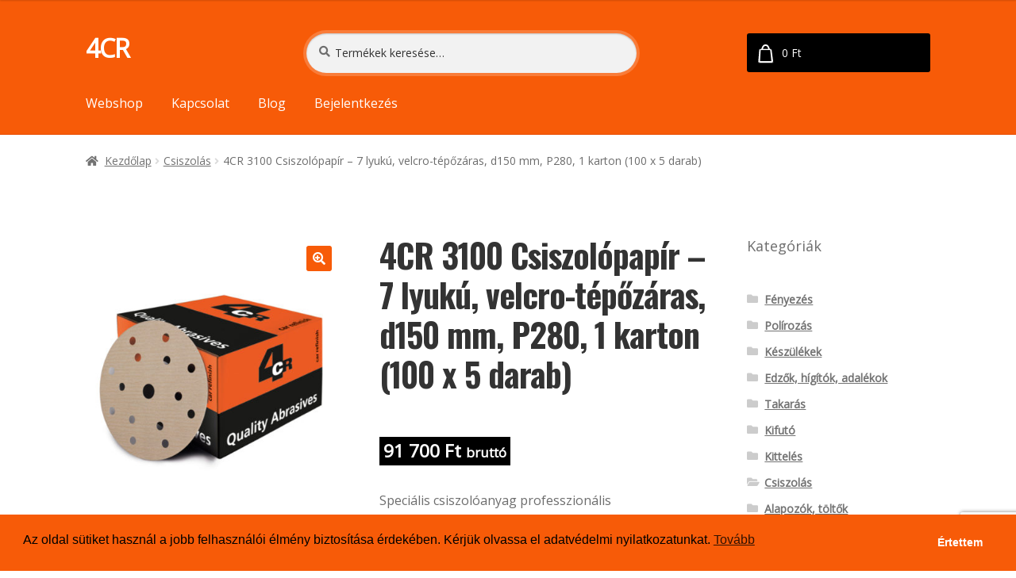

--- FILE ---
content_type: text/html; charset=UTF-8
request_url: https://4cr.hu/termek/4cr-3100-csiszolopapir-7-lyuku-velcro-tepozaras-d150-mm-p280/
body_size: 24014
content:
<!doctype html>
<html lang="hu">
<head>
	<meta charset="UTF-8">
	<meta name="viewport" content="width=device-width, initial-scale=1, maximum-scale=2.0">
	<link rel="profile" href="https://gmpg.org/xfn/11">
	<link rel="pingback" href="https://4cr.hu/xmlrpc.php">
	<title>4CR 3100 Csiszolópapír &#8211; 7 lyukú, velcro-tépőzáras, d150 mm, P280, 1 karton (100 x 5 darab) &#8211; 4CR</title>
<meta name='robots' content='max-image-preview:large' />

<!-- Google Tag Manager for WordPress by gtm4wp.com -->
<script data-cfasync="false" data-pagespeed-no-defer>
	var gtm4wp_datalayer_name = "dataLayer";
	var dataLayer = dataLayer || [];
	const gtm4wp_use_sku_instead = 0;
	const gtm4wp_currency = 'HUF';
	const gtm4wp_product_per_impression = 0;
	const gtm4wp_clear_ecommerce = false;
	const gtm4wp_datalayer_max_timeout = 2000;
</script>
<!-- End Google Tag Manager for WordPress by gtm4wp.com --><!-- Google tag (gtag.js) consent mode dataLayer added by Site Kit -->
<script id="google_gtagjs-js-consent-mode-data-layer">
window.dataLayer = window.dataLayer || [];function gtag(){dataLayer.push(arguments);}
gtag('consent', 'default', {"ad_personalization":"denied","ad_storage":"denied","ad_user_data":"denied","analytics_storage":"denied","functionality_storage":"denied","security_storage":"denied","personalization_storage":"denied","region":["AT","BE","BG","CH","CY","CZ","DE","DK","EE","ES","FI","FR","GB","GR","HR","HU","IE","IS","IT","LI","LT","LU","LV","MT","NL","NO","PL","PT","RO","SE","SI","SK"],"wait_for_update":500});
window._googlesitekitConsentCategoryMap = {"statistics":["analytics_storage"],"marketing":["ad_storage","ad_user_data","ad_personalization"],"functional":["functionality_storage","security_storage"],"preferences":["personalization_storage"]};
window._googlesitekitConsents = {"ad_personalization":"denied","ad_storage":"denied","ad_user_data":"denied","analytics_storage":"denied","functionality_storage":"denied","security_storage":"denied","personalization_storage":"denied","region":["AT","BE","BG","CH","CY","CZ","DE","DK","EE","ES","FI","FR","GB","GR","HR","HU","IE","IS","IT","LI","LT","LU","LV","MT","NL","NO","PL","PT","RO","SE","SI","SK"],"wait_for_update":500};
</script>
<!-- End Google tag (gtag.js) consent mode dataLayer added by Site Kit -->
<link rel='dns-prefetch' href='//capi-automation.s3.us-east-2.amazonaws.com' />
<link rel='dns-prefetch' href='//www.googletagmanager.com' />
<link rel='dns-prefetch' href='//fonts.googleapis.com' />
<link rel='dns-prefetch' href='//use.fontawesome.com' />
<link rel="alternate" type="application/rss+xml" title="4CR &raquo; hírcsatorna" href="https://4cr.hu/feed/" />
<link rel="alternate" type="application/rss+xml" title="4CR &raquo; hozzászólás hírcsatorna" href="https://4cr.hu/comments/feed/" />
<link rel="alternate" title="oEmbed (JSON)" type="application/json+oembed" href="https://4cr.hu/wp-json/oembed/1.0/embed?url=https%3A%2F%2F4cr.hu%2Ftermek%2F4cr-3100-csiszolopapir-7-lyuku-velcro-tepozaras-d150-mm-p280%2F" />
<link rel="alternate" title="oEmbed (XML)" type="text/xml+oembed" href="https://4cr.hu/wp-json/oembed/1.0/embed?url=https%3A%2F%2F4cr.hu%2Ftermek%2F4cr-3100-csiszolopapir-7-lyuku-velcro-tepozaras-d150-mm-p280%2F&#038;format=xml" />
<style id='wp-img-auto-sizes-contain-inline-css'>
img:is([sizes=auto i],[sizes^="auto," i]){contain-intrinsic-size:3000px 1500px}
/*# sourceURL=wp-img-auto-sizes-contain-inline-css */
</style>
<link rel='stylesheet' id='vp-woo-pont-picker-block-css' href='https://4cr.hu/wp-content/plugins/hungarian-pickup-points-for-woocommerce/build/style-pont-picker-block.css?ver=3.7.5.1' media='all' />
<link rel='stylesheet' id='vat-number-block-css' href='https://4cr.hu/wp-content/plugins/woo-billingo-plus/build/style-vat-number-block.css?ver=5.3' media='all' />
<style id='wp-emoji-styles-inline-css'>

	img.wp-smiley, img.emoji {
		display: inline !important;
		border: none !important;
		box-shadow: none !important;
		height: 1em !important;
		width: 1em !important;
		margin: 0 0.07em !important;
		vertical-align: -0.1em !important;
		background: none !important;
		padding: 0 !important;
	}
/*# sourceURL=wp-emoji-styles-inline-css */
</style>
<style id='wp-block-library-inline-css'>
:root{--wp-block-synced-color:#7a00df;--wp-block-synced-color--rgb:122,0,223;--wp-bound-block-color:var(--wp-block-synced-color);--wp-editor-canvas-background:#ddd;--wp-admin-theme-color:#007cba;--wp-admin-theme-color--rgb:0,124,186;--wp-admin-theme-color-darker-10:#006ba1;--wp-admin-theme-color-darker-10--rgb:0,107,160.5;--wp-admin-theme-color-darker-20:#005a87;--wp-admin-theme-color-darker-20--rgb:0,90,135;--wp-admin-border-width-focus:2px}@media (min-resolution:192dpi){:root{--wp-admin-border-width-focus:1.5px}}.wp-element-button{cursor:pointer}:root .has-very-light-gray-background-color{background-color:#eee}:root .has-very-dark-gray-background-color{background-color:#313131}:root .has-very-light-gray-color{color:#eee}:root .has-very-dark-gray-color{color:#313131}:root .has-vivid-green-cyan-to-vivid-cyan-blue-gradient-background{background:linear-gradient(135deg,#00d084,#0693e3)}:root .has-purple-crush-gradient-background{background:linear-gradient(135deg,#34e2e4,#4721fb 50%,#ab1dfe)}:root .has-hazy-dawn-gradient-background{background:linear-gradient(135deg,#faaca8,#dad0ec)}:root .has-subdued-olive-gradient-background{background:linear-gradient(135deg,#fafae1,#67a671)}:root .has-atomic-cream-gradient-background{background:linear-gradient(135deg,#fdd79a,#004a59)}:root .has-nightshade-gradient-background{background:linear-gradient(135deg,#330968,#31cdcf)}:root .has-midnight-gradient-background{background:linear-gradient(135deg,#020381,#2874fc)}:root{--wp--preset--font-size--normal:16px;--wp--preset--font-size--huge:42px}.has-regular-font-size{font-size:1em}.has-larger-font-size{font-size:2.625em}.has-normal-font-size{font-size:var(--wp--preset--font-size--normal)}.has-huge-font-size{font-size:var(--wp--preset--font-size--huge)}.has-text-align-center{text-align:center}.has-text-align-left{text-align:left}.has-text-align-right{text-align:right}.has-fit-text{white-space:nowrap!important}#end-resizable-editor-section{display:none}.aligncenter{clear:both}.items-justified-left{justify-content:flex-start}.items-justified-center{justify-content:center}.items-justified-right{justify-content:flex-end}.items-justified-space-between{justify-content:space-between}.screen-reader-text{border:0;clip-path:inset(50%);height:1px;margin:-1px;overflow:hidden;padding:0;position:absolute;width:1px;word-wrap:normal!important}.screen-reader-text:focus{background-color:#ddd;clip-path:none;color:#444;display:block;font-size:1em;height:auto;left:5px;line-height:normal;padding:15px 23px 14px;text-decoration:none;top:5px;width:auto;z-index:100000}html :where(.has-border-color){border-style:solid}html :where([style*=border-top-color]){border-top-style:solid}html :where([style*=border-right-color]){border-right-style:solid}html :where([style*=border-bottom-color]){border-bottom-style:solid}html :where([style*=border-left-color]){border-left-style:solid}html :where([style*=border-width]){border-style:solid}html :where([style*=border-top-width]){border-top-style:solid}html :where([style*=border-right-width]){border-right-style:solid}html :where([style*=border-bottom-width]){border-bottom-style:solid}html :where([style*=border-left-width]){border-left-style:solid}html :where(img[class*=wp-image-]){height:auto;max-width:100%}:where(figure){margin:0 0 1em}html :where(.is-position-sticky){--wp-admin--admin-bar--position-offset:var(--wp-admin--admin-bar--height,0px)}@media screen and (max-width:600px){html :where(.is-position-sticky){--wp-admin--admin-bar--position-offset:0px}}

/*# sourceURL=wp-block-library-inline-css */
</style><link rel='stylesheet' id='wc-blocks-style-css' href='https://4cr.hu/wp-content/plugins/woocommerce/assets/client/blocks/wc-blocks.css?ver=wc-10.3.7' media='all' />
<style id='global-styles-inline-css'>
:root{--wp--preset--aspect-ratio--square: 1;--wp--preset--aspect-ratio--4-3: 4/3;--wp--preset--aspect-ratio--3-4: 3/4;--wp--preset--aspect-ratio--3-2: 3/2;--wp--preset--aspect-ratio--2-3: 2/3;--wp--preset--aspect-ratio--16-9: 16/9;--wp--preset--aspect-ratio--9-16: 9/16;--wp--preset--color--black: #000000;--wp--preset--color--cyan-bluish-gray: #abb8c3;--wp--preset--color--white: #ffffff;--wp--preset--color--pale-pink: #f78da7;--wp--preset--color--vivid-red: #cf2e2e;--wp--preset--color--luminous-vivid-orange: #ff6900;--wp--preset--color--luminous-vivid-amber: #fcb900;--wp--preset--color--light-green-cyan: #7bdcb5;--wp--preset--color--vivid-green-cyan: #00d084;--wp--preset--color--pale-cyan-blue: #8ed1fc;--wp--preset--color--vivid-cyan-blue: #0693e3;--wp--preset--color--vivid-purple: #9b51e0;--wp--preset--gradient--vivid-cyan-blue-to-vivid-purple: linear-gradient(135deg,rgb(6,147,227) 0%,rgb(155,81,224) 100%);--wp--preset--gradient--light-green-cyan-to-vivid-green-cyan: linear-gradient(135deg,rgb(122,220,180) 0%,rgb(0,208,130) 100%);--wp--preset--gradient--luminous-vivid-amber-to-luminous-vivid-orange: linear-gradient(135deg,rgb(252,185,0) 0%,rgb(255,105,0) 100%);--wp--preset--gradient--luminous-vivid-orange-to-vivid-red: linear-gradient(135deg,rgb(255,105,0) 0%,rgb(207,46,46) 100%);--wp--preset--gradient--very-light-gray-to-cyan-bluish-gray: linear-gradient(135deg,rgb(238,238,238) 0%,rgb(169,184,195) 100%);--wp--preset--gradient--cool-to-warm-spectrum: linear-gradient(135deg,rgb(74,234,220) 0%,rgb(151,120,209) 20%,rgb(207,42,186) 40%,rgb(238,44,130) 60%,rgb(251,105,98) 80%,rgb(254,248,76) 100%);--wp--preset--gradient--blush-light-purple: linear-gradient(135deg,rgb(255,206,236) 0%,rgb(152,150,240) 100%);--wp--preset--gradient--blush-bordeaux: linear-gradient(135deg,rgb(254,205,165) 0%,rgb(254,45,45) 50%,rgb(107,0,62) 100%);--wp--preset--gradient--luminous-dusk: linear-gradient(135deg,rgb(255,203,112) 0%,rgb(199,81,192) 50%,rgb(65,88,208) 100%);--wp--preset--gradient--pale-ocean: linear-gradient(135deg,rgb(255,245,203) 0%,rgb(182,227,212) 50%,rgb(51,167,181) 100%);--wp--preset--gradient--electric-grass: linear-gradient(135deg,rgb(202,248,128) 0%,rgb(113,206,126) 100%);--wp--preset--gradient--midnight: linear-gradient(135deg,rgb(2,3,129) 0%,rgb(40,116,252) 100%);--wp--preset--font-size--small: 14px;--wp--preset--font-size--medium: 23px;--wp--preset--font-size--large: 26px;--wp--preset--font-size--x-large: 42px;--wp--preset--font-size--normal: 16px;--wp--preset--font-size--huge: 37px;--wp--preset--spacing--20: 0.44rem;--wp--preset--spacing--30: 0.67rem;--wp--preset--spacing--40: 1rem;--wp--preset--spacing--50: 1.5rem;--wp--preset--spacing--60: 2.25rem;--wp--preset--spacing--70: 3.38rem;--wp--preset--spacing--80: 5.06rem;--wp--preset--shadow--natural: 6px 6px 9px rgba(0, 0, 0, 0.2);--wp--preset--shadow--deep: 12px 12px 50px rgba(0, 0, 0, 0.4);--wp--preset--shadow--sharp: 6px 6px 0px rgba(0, 0, 0, 0.2);--wp--preset--shadow--outlined: 6px 6px 0px -3px rgb(255, 255, 255), 6px 6px rgb(0, 0, 0);--wp--preset--shadow--crisp: 6px 6px 0px rgb(0, 0, 0);}:root :where(.is-layout-flow) > :first-child{margin-block-start: 0;}:root :where(.is-layout-flow) > :last-child{margin-block-end: 0;}:root :where(.is-layout-flow) > *{margin-block-start: 24px;margin-block-end: 0;}:root :where(.is-layout-constrained) > :first-child{margin-block-start: 0;}:root :where(.is-layout-constrained) > :last-child{margin-block-end: 0;}:root :where(.is-layout-constrained) > *{margin-block-start: 24px;margin-block-end: 0;}:root :where(.is-layout-flex){gap: 24px;}:root :where(.is-layout-grid){gap: 24px;}body .is-layout-flex{display: flex;}.is-layout-flex{flex-wrap: wrap;align-items: center;}.is-layout-flex > :is(*, div){margin: 0;}body .is-layout-grid{display: grid;}.is-layout-grid > :is(*, div){margin: 0;}.has-black-color{color: var(--wp--preset--color--black) !important;}.has-cyan-bluish-gray-color{color: var(--wp--preset--color--cyan-bluish-gray) !important;}.has-white-color{color: var(--wp--preset--color--white) !important;}.has-pale-pink-color{color: var(--wp--preset--color--pale-pink) !important;}.has-vivid-red-color{color: var(--wp--preset--color--vivid-red) !important;}.has-luminous-vivid-orange-color{color: var(--wp--preset--color--luminous-vivid-orange) !important;}.has-luminous-vivid-amber-color{color: var(--wp--preset--color--luminous-vivid-amber) !important;}.has-light-green-cyan-color{color: var(--wp--preset--color--light-green-cyan) !important;}.has-vivid-green-cyan-color{color: var(--wp--preset--color--vivid-green-cyan) !important;}.has-pale-cyan-blue-color{color: var(--wp--preset--color--pale-cyan-blue) !important;}.has-vivid-cyan-blue-color{color: var(--wp--preset--color--vivid-cyan-blue) !important;}.has-vivid-purple-color{color: var(--wp--preset--color--vivid-purple) !important;}.has-black-background-color{background-color: var(--wp--preset--color--black) !important;}.has-cyan-bluish-gray-background-color{background-color: var(--wp--preset--color--cyan-bluish-gray) !important;}.has-white-background-color{background-color: var(--wp--preset--color--white) !important;}.has-pale-pink-background-color{background-color: var(--wp--preset--color--pale-pink) !important;}.has-vivid-red-background-color{background-color: var(--wp--preset--color--vivid-red) !important;}.has-luminous-vivid-orange-background-color{background-color: var(--wp--preset--color--luminous-vivid-orange) !important;}.has-luminous-vivid-amber-background-color{background-color: var(--wp--preset--color--luminous-vivid-amber) !important;}.has-light-green-cyan-background-color{background-color: var(--wp--preset--color--light-green-cyan) !important;}.has-vivid-green-cyan-background-color{background-color: var(--wp--preset--color--vivid-green-cyan) !important;}.has-pale-cyan-blue-background-color{background-color: var(--wp--preset--color--pale-cyan-blue) !important;}.has-vivid-cyan-blue-background-color{background-color: var(--wp--preset--color--vivid-cyan-blue) !important;}.has-vivid-purple-background-color{background-color: var(--wp--preset--color--vivid-purple) !important;}.has-black-border-color{border-color: var(--wp--preset--color--black) !important;}.has-cyan-bluish-gray-border-color{border-color: var(--wp--preset--color--cyan-bluish-gray) !important;}.has-white-border-color{border-color: var(--wp--preset--color--white) !important;}.has-pale-pink-border-color{border-color: var(--wp--preset--color--pale-pink) !important;}.has-vivid-red-border-color{border-color: var(--wp--preset--color--vivid-red) !important;}.has-luminous-vivid-orange-border-color{border-color: var(--wp--preset--color--luminous-vivid-orange) !important;}.has-luminous-vivid-amber-border-color{border-color: var(--wp--preset--color--luminous-vivid-amber) !important;}.has-light-green-cyan-border-color{border-color: var(--wp--preset--color--light-green-cyan) !important;}.has-vivid-green-cyan-border-color{border-color: var(--wp--preset--color--vivid-green-cyan) !important;}.has-pale-cyan-blue-border-color{border-color: var(--wp--preset--color--pale-cyan-blue) !important;}.has-vivid-cyan-blue-border-color{border-color: var(--wp--preset--color--vivid-cyan-blue) !important;}.has-vivid-purple-border-color{border-color: var(--wp--preset--color--vivid-purple) !important;}.has-vivid-cyan-blue-to-vivid-purple-gradient-background{background: var(--wp--preset--gradient--vivid-cyan-blue-to-vivid-purple) !important;}.has-light-green-cyan-to-vivid-green-cyan-gradient-background{background: var(--wp--preset--gradient--light-green-cyan-to-vivid-green-cyan) !important;}.has-luminous-vivid-amber-to-luminous-vivid-orange-gradient-background{background: var(--wp--preset--gradient--luminous-vivid-amber-to-luminous-vivid-orange) !important;}.has-luminous-vivid-orange-to-vivid-red-gradient-background{background: var(--wp--preset--gradient--luminous-vivid-orange-to-vivid-red) !important;}.has-very-light-gray-to-cyan-bluish-gray-gradient-background{background: var(--wp--preset--gradient--very-light-gray-to-cyan-bluish-gray) !important;}.has-cool-to-warm-spectrum-gradient-background{background: var(--wp--preset--gradient--cool-to-warm-spectrum) !important;}.has-blush-light-purple-gradient-background{background: var(--wp--preset--gradient--blush-light-purple) !important;}.has-blush-bordeaux-gradient-background{background: var(--wp--preset--gradient--blush-bordeaux) !important;}.has-luminous-dusk-gradient-background{background: var(--wp--preset--gradient--luminous-dusk) !important;}.has-pale-ocean-gradient-background{background: var(--wp--preset--gradient--pale-ocean) !important;}.has-electric-grass-gradient-background{background: var(--wp--preset--gradient--electric-grass) !important;}.has-midnight-gradient-background{background: var(--wp--preset--gradient--midnight) !important;}.has-small-font-size{font-size: var(--wp--preset--font-size--small) !important;}.has-medium-font-size{font-size: var(--wp--preset--font-size--medium) !important;}.has-large-font-size{font-size: var(--wp--preset--font-size--large) !important;}.has-x-large-font-size{font-size: var(--wp--preset--font-size--x-large) !important;}
/*# sourceURL=global-styles-inline-css */
</style>

<style id='classic-theme-styles-inline-css'>
/*! This file is auto-generated */
.wp-block-button__link{color:#fff;background-color:#32373c;border-radius:9999px;box-shadow:none;text-decoration:none;padding:calc(.667em + 2px) calc(1.333em + 2px);font-size:1.125em}.wp-block-file__button{background:#32373c;color:#fff;text-decoration:none}
/*# sourceURL=/wp-includes/css/classic-themes.min.css */
</style>
<link rel='stylesheet' id='storefront-gutenberg-blocks-css' href='https://4cr.hu/wp-content/themes/storefront/assets/css/base/gutenberg-blocks.css?ver=4.6.2' media='all' />
<style id='storefront-gutenberg-blocks-inline-css'>

				.wp-block-button__link:not(.has-text-color) {
					color: #ffffff;
				}

				.wp-block-button__link:not(.has-text-color):hover,
				.wp-block-button__link:not(.has-text-color):focus,
				.wp-block-button__link:not(.has-text-color):active {
					color: #ffffff;
				}

				.wp-block-button__link:not(.has-background) {
					background-color: #f75b08;
				}

				.wp-block-button__link:not(.has-background):hover,
				.wp-block-button__link:not(.has-background):focus,
				.wp-block-button__link:not(.has-background):active {
					border-color: #de4200;
					background-color: #de4200;
				}

				.wc-block-grid__products .wc-block-grid__product .wp-block-button__link {
					background-color: #f75b08;
					border-color: #f75b08;
					color: #ffffff;
				}

				.wp-block-quote footer,
				.wp-block-quote cite,
				.wp-block-quote__citation {
					color: #6d6d6d;
				}

				.wp-block-pullquote cite,
				.wp-block-pullquote footer,
				.wp-block-pullquote__citation {
					color: #6d6d6d;
				}

				.wp-block-image figcaption {
					color: #6d6d6d;
				}

				.wp-block-separator.is-style-dots::before {
					color: #333333;
				}

				.wp-block-file a.wp-block-file__button {
					color: #ffffff;
					background-color: #f75b08;
					border-color: #f75b08;
				}

				.wp-block-file a.wp-block-file__button:hover,
				.wp-block-file a.wp-block-file__button:focus,
				.wp-block-file a.wp-block-file__button:active {
					color: #ffffff;
					background-color: #de4200;
				}

				.wp-block-code,
				.wp-block-preformatted pre {
					color: #6d6d6d;
				}

				.wp-block-table:not( .has-background ):not( .is-style-stripes ) tbody tr:nth-child(2n) td {
					background-color: #fdfdfd;
				}

				.wp-block-cover .wp-block-cover__inner-container h1:not(.has-text-color),
				.wp-block-cover .wp-block-cover__inner-container h2:not(.has-text-color),
				.wp-block-cover .wp-block-cover__inner-container h3:not(.has-text-color),
				.wp-block-cover .wp-block-cover__inner-container h4:not(.has-text-color),
				.wp-block-cover .wp-block-cover__inner-container h5:not(.has-text-color),
				.wp-block-cover .wp-block-cover__inner-container h6:not(.has-text-color) {
					color: #000000;
				}

				div.wc-block-components-price-slider__range-input-progress,
				.rtl .wc-block-components-price-slider__range-input-progress {
					--range-color: #f75b08;
				}

				/* Target only IE11 */
				@media all and (-ms-high-contrast: none), (-ms-high-contrast: active) {
					.wc-block-components-price-slider__range-input-progress {
						background: #f75b08;
					}
				}

				.wc-block-components-button:not(.is-link) {
					background-color: #333333;
					color: #ffffff;
				}

				.wc-block-components-button:not(.is-link):hover,
				.wc-block-components-button:not(.is-link):focus,
				.wc-block-components-button:not(.is-link):active {
					background-color: #1a1a1a;
					color: #ffffff;
				}

				.wc-block-components-button:not(.is-link):disabled {
					background-color: #333333;
					color: #ffffff;
				}

				.wc-block-cart__submit-container {
					background-color: #ffffff;
				}

				.wc-block-cart__submit-container::before {
					color: rgba(220,220,220,0.5);
				}

				.wc-block-components-order-summary-item__quantity {
					background-color: #ffffff;
					border-color: #6d6d6d;
					box-shadow: 0 0 0 2px #ffffff;
					color: #6d6d6d;
				}
			
/*# sourceURL=storefront-gutenberg-blocks-inline-css */
</style>
<link rel='stylesheet' id='contact-form-7-css' href='https://4cr.hu/wp-content/plugins/contact-form-7/includes/css/styles.css?ver=6.1.4' media='all' />
<link rel='stylesheet' id='smart-search-css' href='https://4cr.hu/wp-content/plugins/smart-woocommerce-search/assets/dist/css/general.css?ver=2.15.0' media='all' />
<style id='smart-search-inline-css'>
.widget_search .smart-search-suggestions .smart-search-post-icon{width:50px;}.wp-block-search.sws-search-block-default .smart-search-suggestions .smart-search-post-icon{width:50px;}.widget_product_search .smart-search-suggestions .smart-search-post-icon{width:50px;}.wp-block-search.sws-search-block-product .smart-search-suggestions .smart-search-post-icon{width:50px;}
/*# sourceURL=smart-search-inline-css */
</style>
<link rel='stylesheet' id='photoswipe-css' href='https://4cr.hu/wp-content/plugins/woocommerce/assets/css/photoswipe/photoswipe.min.css?ver=10.3.7' media='all' />
<link rel='stylesheet' id='photoswipe-default-skin-css' href='https://4cr.hu/wp-content/plugins/woocommerce/assets/css/photoswipe/default-skin/default-skin.min.css?ver=10.3.7' media='all' />
<style id='woocommerce-inline-inline-css'>
.woocommerce form .form-row .required { visibility: visible; }
/*# sourceURL=woocommerce-inline-inline-css */
</style>
<link rel='stylesheet' id='nsc_bar_nice-cookie-consent-css' href='https://4cr.hu/wp-content/plugins/beautiful-and-responsive-cookie-consent/public/cookieNSCconsent.min.css?ver=4.9.2' media='all' />
<link rel='stylesheet' id='yith-infs-style-css' href='https://4cr.hu/wp-content/plugins/yith-infinite-scrolling-premium/assets/css/frontend.css?ver=1.5.1' media='all' />
<link rel='stylesheet' id='brands-styles-css' href='https://4cr.hu/wp-content/plugins/woocommerce/assets/css/brands.css?ver=10.3.7' media='all' />
<link rel='stylesheet' id='theme-style-css' href='https://4cr.hu/wp-content/themes/storefront/style.css?ver=6.9' media='all' />
<link rel='stylesheet' id='owlcarousel-css' href='https://4cr.hu/wp-content/themes/4cr/assets/css/owl.carousel.min.css?ver=6.9' media='all' />
<link rel='stylesheet' id='storefront-style-css' href='https://4cr.hu/wp-content/themes/storefront/style.css?ver=4.6.2' media='all' />
<style id='storefront-style-inline-css'>

			.main-navigation ul li a,
			.site-title a,
			ul.menu li a,
			.site-branding h1 a,
			button.menu-toggle,
			button.menu-toggle:hover,
			.handheld-navigation .dropdown-toggle {
				color: #ffffff;
			}

			button.menu-toggle,
			button.menu-toggle:hover {
				border-color: #ffffff;
			}

			.main-navigation ul li a:hover,
			.main-navigation ul li:hover > a,
			.site-title a:hover,
			.site-header ul.menu li.current-menu-item > a {
				color: #ffffff;
			}

			table:not( .has-background ) th {
				background-color: #f8f8f8;
			}

			table:not( .has-background ) tbody td {
				background-color: #fdfdfd;
			}

			table:not( .has-background ) tbody tr:nth-child(2n) td,
			fieldset,
			fieldset legend {
				background-color: #fbfbfb;
			}

			.site-header,
			.secondary-navigation ul ul,
			.main-navigation ul.menu > li.menu-item-has-children:after,
			.secondary-navigation ul.menu ul,
			.storefront-handheld-footer-bar,
			.storefront-handheld-footer-bar ul li > a,
			.storefront-handheld-footer-bar ul li.search .site-search,
			button.menu-toggle,
			button.menu-toggle:hover {
				background-color: #f75b08;
			}

			p.site-description,
			.site-header,
			.storefront-handheld-footer-bar {
				color: #404040;
			}

			button.menu-toggle:after,
			button.menu-toggle:before,
			button.menu-toggle span:before {
				background-color: #ffffff;
			}

			h1, h2, h3, h4, h5, h6, .wc-block-grid__product-title {
				color: #333333;
			}

			.widget h1 {
				border-bottom-color: #333333;
			}

			body,
			.secondary-navigation a {
				color: #6d6d6d;
			}

			.widget-area .widget a,
			.hentry .entry-header .posted-on a,
			.hentry .entry-header .post-author a,
			.hentry .entry-header .post-comments a,
			.hentry .entry-header .byline a {
				color: #727272;
			}

			a {
				color: #f75b08;
			}

			a:focus,
			button:focus,
			.button.alt:focus,
			input:focus,
			textarea:focus,
			input[type="button"]:focus,
			input[type="reset"]:focus,
			input[type="submit"]:focus,
			input[type="email"]:focus,
			input[type="tel"]:focus,
			input[type="url"]:focus,
			input[type="password"]:focus,
			input[type="search"]:focus {
				outline-color: #f75b08;
			}

			button, input[type="button"], input[type="reset"], input[type="submit"], .button, .widget a.button {
				background-color: #f75b08;
				border-color: #f75b08;
				color: #ffffff;
			}

			button:hover, input[type="button"]:hover, input[type="reset"]:hover, input[type="submit"]:hover, .button:hover, .widget a.button:hover {
				background-color: #de4200;
				border-color: #de4200;
				color: #ffffff;
			}

			button.alt, input[type="button"].alt, input[type="reset"].alt, input[type="submit"].alt, .button.alt, .widget-area .widget a.button.alt {
				background-color: #333333;
				border-color: #333333;
				color: #ffffff;
			}

			button.alt:hover, input[type="button"].alt:hover, input[type="reset"].alt:hover, input[type="submit"].alt:hover, .button.alt:hover, .widget-area .widget a.button.alt:hover {
				background-color: #1a1a1a;
				border-color: #1a1a1a;
				color: #ffffff;
			}

			.pagination .page-numbers li .page-numbers.current {
				background-color: #e6e6e6;
				color: #636363;
			}

			#comments .comment-list .comment-content .comment-text {
				background-color: #f8f8f8;
			}

			.site-footer {
				background-color: #f0f0f0;
				color: #6d6d6d;
			}

			.site-footer a:not(.button):not(.components-button) {
				color: #333333;
			}

			.site-footer .storefront-handheld-footer-bar a:not(.button):not(.components-button) {
				color: #ffffff;
			}

			.site-footer h1, .site-footer h2, .site-footer h3, .site-footer h4, .site-footer h5, .site-footer h6, .site-footer .widget .widget-title, .site-footer .widget .widgettitle {
				color: #333333;
			}

			.page-template-template-homepage.has-post-thumbnail .type-page.has-post-thumbnail .entry-title {
				color: #000000;
			}

			.page-template-template-homepage.has-post-thumbnail .type-page.has-post-thumbnail .entry-content {
				color: #000000;
			}

			@media screen and ( min-width: 768px ) {
				.secondary-navigation ul.menu a:hover {
					color: #595959;
				}

				.secondary-navigation ul.menu a {
					color: #404040;
				}

				.main-navigation ul.menu ul.sub-menu,
				.main-navigation ul.nav-menu ul.children {
					background-color: #e84c00;
				}

				.site-header {
					border-bottom-color: #e84c00;
				}
			}

				.sp-fixed-width .site {
					background-color:#ffffff;
				}
			

				.checkout-slides .sp-checkout-control-nav li a:after {
					background-color:#ffffff;
					border: 4px solid #d7d7d7;
				}

				.checkout-slides .sp-checkout-control-nav li:nth-child(2) a.flex-active:after {
					border: 4px solid #d7d7d7;
				}

				.checkout-slides .sp-checkout-control-nav li a:before,
				.checkout-slides .sp-checkout-control-nav li:nth-child(2) a.flex-active:before  {
					background-color:#d7d7d7;
				}

				.checkout-slides .sp-checkout-control-nav li:nth-child(2) a:before {
					background-color:#ebebeb;
				}

				.checkout-slides .sp-checkout-control-nav li:nth-child(2) a:after {
					border: 4px solid #ebebeb;
				}
			
/*# sourceURL=storefront-style-inline-css */
</style>
<link rel='stylesheet' id='storefront-icons-css' href='https://4cr.hu/wp-content/themes/storefront/assets/css/base/icons.css?ver=4.6.2' media='all' />
<link rel='stylesheet' id='storefront-fonts-css' href='https://fonts.googleapis.com/css?family=Oswald%7COpen+Sans&#038;subset=latin%2Clatin-ext&#038;ver=4.6.2' media='all' />
<link rel='stylesheet' id='sp-google-fonts-css' href='//fonts.googleapis.com/css?family=Oswald:regular,700' media='all' />
<link rel='stylesheet' id='sbc-styles-css' href='https://4cr.hu/wp-content/plugins/storefront-blog-customiser/assets/css/style.css?ver=6.9' media='all' />
<link rel='stylesheet' id='pi-warehouse-info-css' href='https://4cr.hu/wp-content/plugins/pi-warehouse-info/src/assets/css/warehouse-info.css?ver=1.0.0' media='all' />
<link rel='stylesheet' id='storefront-woocommerce-style-css' href='https://4cr.hu/wp-content/themes/storefront/assets/css/woocommerce/woocommerce.css?ver=4.6.2' media='all' />
<style id='storefront-woocommerce-style-inline-css'>
@font-face {
				font-family: star;
				src: url(https://4cr.hu/wp-content/plugins/woocommerce/assets/fonts/star.eot);
				src:
					url(https://4cr.hu/wp-content/plugins/woocommerce/assets/fonts/star.eot?#iefix) format("embedded-opentype"),
					url(https://4cr.hu/wp-content/plugins/woocommerce/assets/fonts/star.woff) format("woff"),
					url(https://4cr.hu/wp-content/plugins/woocommerce/assets/fonts/star.ttf) format("truetype"),
					url(https://4cr.hu/wp-content/plugins/woocommerce/assets/fonts/star.svg#star) format("svg");
				font-weight: 400;
				font-style: normal;
			}
			@font-face {
				font-family: WooCommerce;
				src: url(https://4cr.hu/wp-content/plugins/woocommerce/assets/fonts/WooCommerce.eot);
				src:
					url(https://4cr.hu/wp-content/plugins/woocommerce/assets/fonts/WooCommerce.eot?#iefix) format("embedded-opentype"),
					url(https://4cr.hu/wp-content/plugins/woocommerce/assets/fonts/WooCommerce.woff) format("woff"),
					url(https://4cr.hu/wp-content/plugins/woocommerce/assets/fonts/WooCommerce.ttf) format("truetype"),
					url(https://4cr.hu/wp-content/plugins/woocommerce/assets/fonts/WooCommerce.svg#WooCommerce) format("svg");
				font-weight: 400;
				font-style: normal;
			}

			a.cart-contents,
			.site-header-cart .widget_shopping_cart a {
				color: #ffffff;
			}

			a.cart-contents:hover,
			.site-header-cart .widget_shopping_cart a:hover,
			.site-header-cart:hover > li > a {
				color: #ffffff;
			}

			table.cart td.product-remove,
			table.cart td.actions {
				border-top-color: #ffffff;
			}

			.storefront-handheld-footer-bar ul li.cart .count {
				background-color: #ffffff;
				color: #f75b08;
				border-color: #f75b08;
			}

			.woocommerce-tabs ul.tabs li.active a,
			ul.products li.product .price,
			.onsale,
			.wc-block-grid__product-onsale,
			.widget_search form:before,
			.widget_product_search form:before {
				color: #6d6d6d;
			}

			.woocommerce-breadcrumb a,
			a.woocommerce-review-link,
			.product_meta a {
				color: #727272;
			}

			.wc-block-grid__product-onsale,
			.onsale {
				border-color: #6d6d6d;
			}

			.star-rating span:before,
			.quantity .plus, .quantity .minus,
			p.stars a:hover:after,
			p.stars a:after,
			.star-rating span:before,
			#payment .payment_methods li input[type=radio]:first-child:checked+label:before {
				color: #f75b08;
			}

			.widget_price_filter .ui-slider .ui-slider-range,
			.widget_price_filter .ui-slider .ui-slider-handle {
				background-color: #f75b08;
			}

			.order_details {
				background-color: #f8f8f8;
			}

			.order_details > li {
				border-bottom: 1px dotted #e3e3e3;
			}

			.order_details:before,
			.order_details:after {
				background: -webkit-linear-gradient(transparent 0,transparent 0),-webkit-linear-gradient(135deg,#f8f8f8 33.33%,transparent 33.33%),-webkit-linear-gradient(45deg,#f8f8f8 33.33%,transparent 33.33%)
			}

			#order_review {
				background-color: #ffffff;
			}

			#payment .payment_methods > li .payment_box,
			#payment .place-order {
				background-color: #fafafa;
			}

			#payment .payment_methods > li:not(.woocommerce-notice) {
				background-color: #f5f5f5;
			}

			#payment .payment_methods > li:not(.woocommerce-notice):hover {
				background-color: #f0f0f0;
			}

			.woocommerce-pagination .page-numbers li .page-numbers.current {
				background-color: #e6e6e6;
				color: #636363;
			}

			.wc-block-grid__product-onsale,
			.onsale,
			.woocommerce-pagination .page-numbers li .page-numbers:not(.current) {
				color: #6d6d6d;
			}

			p.stars a:before,
			p.stars a:hover~a:before,
			p.stars.selected a.active~a:before {
				color: #6d6d6d;
			}

			p.stars.selected a.active:before,
			p.stars:hover a:before,
			p.stars.selected a:not(.active):before,
			p.stars.selected a.active:before {
				color: #f75b08;
			}

			.single-product div.product .woocommerce-product-gallery .woocommerce-product-gallery__trigger {
				background-color: #f75b08;
				color: #ffffff;
			}

			.single-product div.product .woocommerce-product-gallery .woocommerce-product-gallery__trigger:hover {
				background-color: #de4200;
				border-color: #de4200;
				color: #ffffff;
			}

			.button.added_to_cart:focus,
			.button.wc-forward:focus {
				outline-color: #f75b08;
			}

			.added_to_cart,
			.site-header-cart .widget_shopping_cart a.button,
			.wc-block-grid__products .wc-block-grid__product .wp-block-button__link {
				background-color: #f75b08;
				border-color: #f75b08;
				color: #ffffff;
			}

			.added_to_cart:hover,
			.site-header-cart .widget_shopping_cart a.button:hover,
			.wc-block-grid__products .wc-block-grid__product .wp-block-button__link:hover {
				background-color: #de4200;
				border-color: #de4200;
				color: #ffffff;
			}

			.added_to_cart.alt, .added_to_cart, .widget a.button.checkout {
				background-color: #333333;
				border-color: #333333;
				color: #ffffff;
			}

			.added_to_cart.alt:hover, .added_to_cart:hover, .widget a.button.checkout:hover {
				background-color: #1a1a1a;
				border-color: #1a1a1a;
				color: #ffffff;
			}

			.button.loading {
				color: #f75b08;
			}

			.button.loading:hover {
				background-color: #f75b08;
			}

			.button.loading:after {
				color: #ffffff;
			}

			@media screen and ( min-width: 768px ) {
				.site-header-cart .widget_shopping_cart,
				.site-header .product_list_widget li .quantity {
					color: #404040;
				}

				.site-header-cart .widget_shopping_cart .buttons,
				.site-header-cart .widget_shopping_cart .total {
					background-color: #ed5100;
				}

				.site-header-cart .widget_shopping_cart {
					background-color: #e84c00;
				}
			}
				.storefront-product-pagination a {
					color: #6d6d6d;
					background-color: #ffffff;
				}
				.storefront-sticky-add-to-cart {
					color: #6d6d6d;
					background-color: #ffffff;
				}

				.storefront-sticky-add-to-cart a:not(.button) {
					color: #ffffff;
				}

				.woocommerce-message {
					background-color: #0f834d !important;
					color: #ffffff !important;
				}

				.woocommerce-message a,
				.woocommerce-message a:hover,
				.woocommerce-message .button,
				.woocommerce-message .button:hover {
					color: #ffffff !important;
				}

				.woocommerce-info {
					background-color: #3D9CD2 !important;
					color: #ffffff !important;
				}

				.woocommerce-info a,
				.woocommerce-info a:hover,
				.woocommerce-info .button,
				.woocommerce-info .button:hover {
					color: #ffffff !important;
				}

				.woocommerce-error {
					background-color: #e2401c !important;
					color: #ffffff !important;
				}

				.woocommerce-error a,
				.woocommerce-error a:hover,
				.woocommerce-error .button,
				.woocommerce-error .button:hover {
					color: #ffffff !important;
				}

			

				.star-rating span:before,
				.star-rating:before {
					color: #FFA200 !important;
				}

				.star-rating:before {
					opacity: 0.25 !important;
				}
			
/*# sourceURL=storefront-woocommerce-style-inline-css */
</style>
<link rel='stylesheet' id='4cr-woocommerce-style-css' href='https://4cr.hu/wp-content/themes/4cr/assets/css/woocommerce.min.css?ver=6.9' media='all' />
<link rel='stylesheet' id='storefront-child-style-css' href='https://4cr.hu/wp-content/themes/4cr/style.css?ver=2.2' media='all' />
<link rel='stylesheet' id='storefront-woocommerce-brands-style-css' href='https://4cr.hu/wp-content/themes/storefront/assets/css/woocommerce/extensions/brands.css?ver=4.6.2' media='all' />
<link rel='stylesheet' id='sp-header-frontend-css' href='https://4cr.hu/wp-content/plugins/storefront-powerpack/includes/customizer/header/assets/css/sp-header-frontend.css?ver=1.5.0' media='all' />
<link rel='stylesheet' id='sp-styles-css' href='https://4cr.hu/wp-content/plugins/storefront-powerpack/assets/css/style.css?ver=1.5.0' media='all' />
<link rel='stylesheet' id='font-awesome-5-brands-css' href='//use.fontawesome.com/releases/v5.0.13/css/brands.css?ver=6.9' media='all' />
<link rel='stylesheet' id='sps-styles-css' href='https://4cr.hu/wp-content/plugins/storefront-product-sharing/assets/css/style.css?ver=6.9' media='all' />
<script src="https://4cr.hu/wp-includes/js/jquery/jquery.min.js?ver=3.7.1" id="jquery-core-js"></script>
<script src="https://4cr.hu/wp-includes/js/jquery/jquery-migrate.min.js?ver=3.4.1" id="jquery-migrate-js"></script>
<script src="https://4cr.hu/wp-content/plugins/woocommerce/assets/js/jquery-blockui/jquery.blockUI.min.js?ver=2.7.0-wc.10.3.7" id="wc-jquery-blockui-js" defer data-wp-strategy="defer"></script>
<script id="wc-add-to-cart-js-extra">
var wc_add_to_cart_params = {"ajax_url":"/wp-admin/admin-ajax.php","wc_ajax_url":"/?wc-ajax=%%endpoint%%","i18n_view_cart":"Kos\u00e1r","cart_url":"https://4cr.hu/kosar/","is_cart":"","cart_redirect_after_add":"no"};
//# sourceURL=wc-add-to-cart-js-extra
</script>
<script src="https://4cr.hu/wp-content/plugins/woocommerce/assets/js/frontend/add-to-cart.min.js?ver=10.3.7" id="wc-add-to-cart-js" defer data-wp-strategy="defer"></script>
<script src="https://4cr.hu/wp-content/plugins/woocommerce/assets/js/zoom/jquery.zoom.min.js?ver=1.7.21-wc.10.3.7" id="wc-zoom-js" defer data-wp-strategy="defer"></script>
<script src="https://4cr.hu/wp-content/plugins/woocommerce/assets/js/flexslider/jquery.flexslider.min.js?ver=2.7.2-wc.10.3.7" id="wc-flexslider-js" defer data-wp-strategy="defer"></script>
<script src="https://4cr.hu/wp-content/plugins/woocommerce/assets/js/photoswipe/photoswipe.min.js?ver=4.1.1-wc.10.3.7" id="wc-photoswipe-js" defer data-wp-strategy="defer"></script>
<script src="https://4cr.hu/wp-content/plugins/woocommerce/assets/js/photoswipe/photoswipe-ui-default.min.js?ver=4.1.1-wc.10.3.7" id="wc-photoswipe-ui-default-js" defer data-wp-strategy="defer"></script>
<script id="wc-single-product-js-extra">
var wc_single_product_params = {"i18n_required_rating_text":"K\u00e9rlek, v\u00e1lassz egy \u00e9rt\u00e9kel\u00e9st","i18n_rating_options":["1 / 5 csillag","2 / 5 csillag","3 / 5 csillag","4 / 5 csillag","5 / 5 csillag"],"i18n_product_gallery_trigger_text":"View full-screen image gallery","review_rating_required":"yes","flexslider":{"rtl":false,"animation":"slide","smoothHeight":true,"directionNav":false,"controlNav":"thumbnails","slideshow":false,"animationSpeed":500,"animationLoop":false,"allowOneSlide":false},"zoom_enabled":"1","zoom_options":[],"photoswipe_enabled":"1","photoswipe_options":{"shareEl":false,"closeOnScroll":false,"history":false,"hideAnimationDuration":0,"showAnimationDuration":0},"flexslider_enabled":"1"};
//# sourceURL=wc-single-product-js-extra
</script>
<script src="https://4cr.hu/wp-content/plugins/woocommerce/assets/js/frontend/single-product.min.js?ver=10.3.7" id="wc-single-product-js" defer data-wp-strategy="defer"></script>
<script src="https://4cr.hu/wp-content/plugins/woocommerce/assets/js/js-cookie/js.cookie.min.js?ver=2.1.4-wc.10.3.7" id="wc-js-cookie-js" defer data-wp-strategy="defer"></script>
<script id="woocommerce-js-extra">
var woocommerce_params = {"ajax_url":"/wp-admin/admin-ajax.php","wc_ajax_url":"/?wc-ajax=%%endpoint%%","i18n_password_show":"Jelsz\u00f3 megjelen\u00edt\u00e9se","i18n_password_hide":"Jelsz\u00f3 elrejt\u00e9se"};
//# sourceURL=woocommerce-js-extra
</script>
<script src="https://4cr.hu/wp-content/plugins/woocommerce/assets/js/frontend/woocommerce.min.js?ver=10.3.7" id="woocommerce-js" defer data-wp-strategy="defer"></script>
<script id="wc-cart-fragments-js-extra">
var wc_cart_fragments_params = {"ajax_url":"/wp-admin/admin-ajax.php","wc_ajax_url":"/?wc-ajax=%%endpoint%%","cart_hash_key":"wc_cart_hash_db8544345245f286d802aa1dd6b0a552","fragment_name":"wc_fragments_db8544345245f286d802aa1dd6b0a552","request_timeout":"5000"};
//# sourceURL=wc-cart-fragments-js-extra
</script>
<script src="https://4cr.hu/wp-content/plugins/woocommerce/assets/js/frontend/cart-fragments.min.js?ver=10.3.7" id="wc-cart-fragments-js" defer data-wp-strategy="defer"></script>
<script id="woocommerce-tokenization-form-js-extra">
var wc_tokenization_form_params = {"is_registration_required":"","is_logged_in":""};
//# sourceURL=woocommerce-tokenization-form-js-extra
</script>
<script src="https://4cr.hu/wp-content/plugins/woocommerce/assets/js/frontend/tokenization-form.min.js?ver=10.3.7" id="woocommerce-tokenization-form-js"></script>

<!-- Google tag (gtag.js) snippet added by Site Kit -->
<!-- Google Analytics snippet added by Site Kit -->
<script src="https://www.googletagmanager.com/gtag/js?id=GT-NFX3MJH" id="google_gtagjs-js" async></script>
<script id="google_gtagjs-js-after">
window.dataLayer = window.dataLayer || [];function gtag(){dataLayer.push(arguments);}
gtag("set","linker",{"domains":["4cr.hu"]});
gtag("js", new Date());
gtag("set", "developer_id.dZTNiMT", true);
gtag("config", "GT-NFX3MJH", {"googlesitekit_post_type":"product"});
//# sourceURL=google_gtagjs-js-after
</script>
<link rel="https://api.w.org/" href="https://4cr.hu/wp-json/" /><link rel="alternate" title="JSON" type="application/json" href="https://4cr.hu/wp-json/wp/v2/product/342" /><link rel="EditURI" type="application/rsd+xml" title="RSD" href="https://4cr.hu/xmlrpc.php?rsd" />
<meta name="generator" content="WordPress 6.9" />
<meta name="generator" content="WooCommerce 10.3.7" />
<link rel="canonical" href="https://4cr.hu/termek/4cr-3100-csiszolopapir-7-lyuku-velcro-tepozaras-d150-mm-p280/" />
<link rel='shortlink' href='https://4cr.hu/?p=342' />
<meta name="generator" content="Site Kit by Google 1.170.0" /><style>.woocommerce div.product .in_stock_color{color:#77a464} ul.products .in_stock_color{color:#77a464}.woocommerce div.product .only_s_left_in_stock_color{color:#77a464} ul.products .only_s_left_in_stock_color{color:#77a464}.woocommerce div.product .s_in_stock_color{color:#77a464} ul.products .s_in_stock_color{color:#77a464}.woocommerce div.product .available_on_backorder_color{color:#77a464} ul.products .available_on_backorder_color{color:#77a464}.woocommerce div.product .can_be_backordered_color{color:#77a464} ul.products .can_be_backordered_color{color:#77a464}.woocommerce div.product .out_of_stock_color{color:#ff0000} ul.products .out_of_stock_color{color:#ff0000}table.cart .available_on_backorder_color{color:#77a464}</style>
<!-- Google Tag Manager for WordPress by gtm4wp.com -->
<!-- GTM Container placement set to footer -->
<script data-cfasync="false" data-pagespeed-no-defer>
	var dataLayer_content = {"visitorLoginState":"logged-out","visitorType":"visitor-logged-out","visitorEmail":"","visitorEmailHash":"","visitorRegistrationDate":"","visitorUsername":"","visitorIP":"18.218.32.82","pagePostType":"product","pagePostType2":"single-product","pagePostAuthor":"industries","browserName":"","browserVersion":"","browserEngineName":"","browserEngineVersion":"","osName":"","osVersion":"","deviceType":"bot","deviceManufacturer":"","deviceModel":"","weatherCategory":"(no weather data available)","weatherDescription":"(no weather data available)","weatherTemp":0,"weatherPressure":0,"weatherWindSpeed":0,"weatherWindDeg":0,"weatherDataStatus":"No weather data in cache (18.218.32.82)","geoCountryCode":"(no geo data available)","geoCountryName":"(no geo data available)","geoRegionCode":"(no geo data available)","geoRegionName":"(no geo data available)","geoCity":"(no geo data available)","geoZipcode":"(no geo data available)","geoLatitude":"(no geo data available)","geoLongitude":"(no geo data available)","customerTotalOrders":0,"customerTotalOrderValue":0,"customerFirstName":"","customerLastName":"","customerBillingFirstName":"","customerBillingLastName":"","customerBillingCompany":"","customerBillingAddress1":"","customerBillingAddress2":"","customerBillingCity":"","customerBillingState":"","customerBillingPostcode":"","customerBillingCountry":"","customerBillingEmail":"","customerBillingEmailHash":"","customerBillingPhone":"","customerShippingFirstName":"","customerShippingLastName":"","customerShippingCompany":"","customerShippingAddress1":"","customerShippingAddress2":"","customerShippingCity":"","customerShippingState":"","customerShippingPostcode":"","customerShippingCountry":"","productRatingCounts":[],"productAverageRating":0,"productReviewCount":0,"productType":"simple","productIsVariable":0};
	dataLayer.push( dataLayer_content );
</script>
<script data-cfasync="false" data-pagespeed-no-defer>
(function(w,d,s,l,i){w[l]=w[l]||[];w[l].push({'gtm.start':
new Date().getTime(),event:'gtm.js'});var f=d.getElementsByTagName(s)[0],
j=d.createElement(s),dl=l!='dataLayer'?'&l='+l:'';j.async=true;j.src=
'//www.googletagmanager.com/gtm.js?id='+i+dl;f.parentNode.insertBefore(j,f);
})(window,document,'script','dataLayer','GTM-WBSK42X');
</script>
<!-- End Google Tag Manager for WordPress by gtm4wp.com --><!-- Google site verification - Google for WooCommerce -->
<meta name="google-site-verification" content="1K-OBpekJQNfwUAHW7gSZJZ36EbXKJYvIXCQyz-NFZk" />
	<noscript><style>.woocommerce-product-gallery{ opacity: 1 !important; }</style></noscript>
				<script  type="text/javascript">
				!function(f,b,e,v,n,t,s){if(f.fbq)return;n=f.fbq=function(){n.callMethod?
					n.callMethod.apply(n,arguments):n.queue.push(arguments)};if(!f._fbq)f._fbq=n;
					n.push=n;n.loaded=!0;n.version='2.0';n.queue=[];t=b.createElement(e);t.async=!0;
					t.src=v;s=b.getElementsByTagName(e)[0];s.parentNode.insertBefore(t,s)}(window,
					document,'script','https://connect.facebook.net/en_US/fbevents.js');
			</script>
			<!-- WooCommerce Facebook Integration Begin -->
			<script  type="text/javascript">

				fbq('init', '149471595790795', {}, {
    "agent": "woocommerce_0-10.3.7-3.5.15"
});

				document.addEventListener( 'DOMContentLoaded', function() {
					// Insert placeholder for events injected when a product is added to the cart through AJAX.
					document.body.insertAdjacentHTML( 'beforeend', '<div class=\"wc-facebook-pixel-event-placeholder\"></div>' );
				}, false );

			</script>
			<!-- WooCommerce Facebook Integration End -->
			<link rel="icon" href="https://4cr.hu/wp-content/uploads/2018/11/cropped-orangelogo-600-32x32.jpg" sizes="32x32" />
<link rel="icon" href="https://4cr.hu/wp-content/uploads/2018/11/cropped-orangelogo-600-192x192.jpg" sizes="192x192" />
<link rel="apple-touch-icon" href="https://4cr.hu/wp-content/uploads/2018/11/cropped-orangelogo-600-180x180.jpg" />
<meta name="msapplication-TileImage" content="https://4cr.hu/wp-content/uploads/2018/11/cropped-orangelogo-600-270x270.jpg" />
		<style id="wp-custom-css">
			@media (max-width: 768px) {
.fb_dialog {bottom: 68pt !important;}
}		</style>
		<style type="text/css" media="screen" id="storefront-powerpack-designer-css">#page ul.products li.product .onsale{font-size:16px;font-family:Oswald;letter-spacing:0px;line-height:19px;font-style:normal;font-weight:700;text-decoration:none;margin-top:0px;margin-bottom:12px;margin-left:0px;margin-right:0px;padding-top:4px;padding-bottom:2px;padding-left:4px;padding-right:5px;color:#ffffff;border-width:2px;border-radius:0px;border-style:dashed;border-color:#ffffff;background-color:#dd3333;}#page ul.products li.product .price{font-size:16px;font-family:Oswald;letter-spacing:0px;line-height:18px;font-style:normal;text-decoration:none;margin-top:0px;margin-bottom:16px;margin-left:0px;margin-right:0px;padding-top:3px;padding-bottom:2px;padding-left:16px;padding-right:6px;color:#ffffff;border-width:1px;border-radius:0px;border-style:none;border-color:#ffffff;background-color:#000000;}#page ul.products li.product{font-size:14px;letter-spacing:0px;line-height:22px;font-style:normal;text-decoration:none;margin-top:0px;margin-bottom:59px;margin-left:0px;margin-right:27px;padding-top:5px;padding-bottom:0px;padding-left:5px;padding-right:5px;color:#6d6d6d;border-width:1px;border-radius:3px;border-style:none;border-color:#6d6d6d;background-color:#eaeaea;}#page ul.products li.product .wp-post-image{font-size:14px;letter-spacing:0px;line-height:22px;font-style:normal;text-decoration:none;margin-top:0px;margin-bottom:7px;margin-left:0px;margin-right:0px;padding-top:0px;padding-bottom:0px;padding-left:0px;padding-right:0px;color:#f75b08;border-width:1px;border-radius:3px;border-style:none;border-color:#f75b08;}#page .added_to_cart, .button, button:not(.menu-toggle), input[type=button], input[type=reset], input[type=submit]{font-size:18px;font-family:Oswald;letter-spacing:0px;line-height:20px;font-style:normal;text-decoration:none;margin-top:6px;margin-bottom:6px;margin-left:6px;margin-right:6px;padding-top:6px;padding-bottom:6px;padding-left:10px;padding-right:10px;color:#ffffff;border-width:0px;border-radius:3px;border-style:none;border-color:#ffffff;background-color:#f75b08;}#page .widget .widget-title{font-size:18px;letter-spacing:0px;line-height:28px;font-style:normal;text-decoration:none;margin-top:0px;margin-bottom:22px;margin-left:0px;margin-right:0px;padding-top:0px;padding-bottom:22px;padding-left:0px;padding-right:0px;color:#6d6d6d;border-width:1px;border-radius:0px;border-style:none;border-color:#6d6d6d;}#page ul.products li.product h2, ul.products li.product h3{font-size:16px;font-family:Oswald;letter-spacing:0px;line-height:19px;font-style:normal;text-decoration:none;margin-top:0px;margin-bottom:14px;margin-left:0px;margin-right:0px;padding-top:0px;padding-bottom:0px;padding-left:0px;padding-right:0px;color:#333333;border-width:1px;border-radius:0px;border-style:none;border-color:#333333;}#page .product-details .onsale{font-size:18px;font-family:Oswald;letter-spacing:1px;line-height:22px;font-style:normal;text-decoration:none;margin-top:0px;margin-bottom:14px;margin-left:0px;margin-right:0px;padding-top:2px;padding-bottom:2px;padding-left:6px;padding-right:5px;color:#ffffff;border-width:2px;border-radius:3px;border-style:dashed;border-color:#ffffff;background-color:#dd3333;}#page .added_to_cart.alt, .button.alt, button.alt, input[type=button].alt, input[type=reset].alt, input[type=submit].alt{font-size:18px;font-family:Oswald;letter-spacing:0px;line-height:20px;font-style:normal;text-decoration:none;margin-top:6px;margin-bottom:6px;margin-left:6px;margin-right:6px;padding-top:6px;padding-bottom:6px;padding-left:10px;padding-right:10px;color:#ffffff;border-width:1px;border-radius:3px;border-style:none;border-color:#1a1a1a;background-color:#1a1a1a;}</style></head>

<body class="wp-singular product-template-default single single-product postid-342 wp-embed-responsive wp-theme-storefront wp-child-theme-4cr theme-storefront woocommerce woocommerce-page woocommerce-no-js storefront-align-wide right-sidebar woocommerce-active sp-header-active sp-designer sp-shop-alignment-center storefront-2-3">

<div id="st-container" class="st-container">

	
	<div id="page" class="hfeed site st-pusher">
		
		<header id="masthead" class="site-header" role="banner" style="">

			<div class="col-full"><div class="sp-header-row"><div class="sp-header-span-2">		<div class="site-branding">
			<div class="beta site-title"><a href="https://4cr.hu/" rel="home">4CR</a></div>		</div>
		</div><div class="sp-header-pre-1 sp-header-span-5">			<div class="site-search">
				<div class="widget woocommerce widget_product_search"><form role="search" method="get" class="woocommerce-product-search" action="https://4cr.hu/">
	<label class="screen-reader-text" for="woocommerce-product-search-field-0">Keresés a következőre:</label>
	<input type="search" id="woocommerce-product-search-field-0" class="search-field" placeholder="Termékek keresése&hellip;" value="" name="s" />
	<button type="submit" value="Keresés" class="">Keresés</button>
	<input type="hidden" name="post_type" value="product" />
</form>
</div>			</div>
			</div><div class="sp-header-pre-1 sp-header-span-3 sp-header-last">		<ul id="site-header-cart" class="site-header-cart menu">
			<li class="">
							<a class="cart-contents" href="https://4cr.hu/kosar/" title="Kosár megtekintése">
								<span class="woocommerce-Price-amount amount">0&nbsp;<span class="woocommerce-Price-currencySymbol">&#070;&#116;</span></span> <span class="count">0 termék</span>
			</a>
					</li>
			<li>
				<div class="widget woocommerce widget_shopping_cart"><div class="widget_shopping_cart_content"></div></div>			</li>
		</ul>
			</div></div><div class="sp-header-row"><div class="sp-header-span-12 sp-header-last">		<nav id="site-navigation" class="main-navigation" role="navigation" aria-label="Elsődleges navigáció">
		<button id="site-navigation-menu-toggle" class="menu-toggle" aria-controls="site-navigation" aria-expanded="false"><span>Menü</span></button>
			<div class="primary-navigation"><ul id="menu-fomenu" class="menu"><li id="menu-item-10" class="menu-item menu-item-type-post_type menu-item-object-page menu-item-home current_page_parent menu-item-10"><a href="https://4cr.hu/">Webshop</a></li>
<li id="menu-item-31" class="menu-item menu-item-type-post_type menu-item-object-page menu-item-31"><a href="https://4cr.hu/kapcsolat/">Kapcsolat</a></li>
<li id="menu-item-17024" class="menu-item menu-item-type-post_type menu-item-object-page menu-item-17024"><a href="https://4cr.hu/blog/">Blog</a></li>
<li id="menu-item-11" class="nmr-logged-out menu-item menu-item-type-post_type menu-item-object-page menu-item-11"><a href="https://4cr.hu/fiokom/">Bejelentkezés</a></li>
</ul></div><div class="handheld-navigation"><ul id="menu-fomenu-1" class="menu"><li class="menu-item menu-item-type-post_type menu-item-object-page menu-item-home current_page_parent menu-item-10"><a href="https://4cr.hu/">Webshop</a></li>
<li class="menu-item menu-item-type-post_type menu-item-object-page menu-item-31"><a href="https://4cr.hu/kapcsolat/">Kapcsolat</a></li>
<li class="menu-item menu-item-type-post_type menu-item-object-page menu-item-17024"><a href="https://4cr.hu/blog/">Blog</a></li>
<li class="nmr-logged-out menu-item menu-item-type-post_type menu-item-object-page menu-item-11"><a href="https://4cr.hu/fiokom/">Bejelentkezés</a></li>
</ul></div>		</nav><!-- #site-navigation -->
		</div></div></div>		</header><!-- #masthead -->
		<div class="storefront-breadcrumb"><div class="col-full"><nav class="woocommerce-breadcrumb" aria-label="breadcrumbs"><a href="https://4cr.hu">Kezdőlap</a><span class="breadcrumb-separator"> / </span><a href="https://4cr.hu/termekkategoria/csiszolas/">Csiszolás</a><span class="breadcrumb-separator"> / </span>4CR 3100 Csiszolópapír &#8211; 7 lyukú, velcro-tépőzáras, d150 mm, P280, 1 karton (100 x 5 darab)</nav></div></div>		<div id="content" class="site-content" tabindex="-1">
			<div class="col-full">
<div class="woocommerce"></div>
			<div id="primary" class="content-area">
			<main id="main" class="site-main" role="main">
		
					
			<div class="woocommerce-notices-wrapper"></div><div id="product-342" class="product-details product type-product post-342 status-publish first onbackorder product_cat-csiszolas product_cat-kifuto has-post-thumbnail taxable shipping-taxable purchasable product-type-simple">

	<div class="woocommerce-product-gallery woocommerce-product-gallery--with-images woocommerce-product-gallery--columns-4 images" data-columns="4" style="opacity: 0; transition: opacity .25s ease-in-out;">
	<div class="woocommerce-product-gallery__wrapper">
		<div data-thumb="https://4cr.hu/wp-content/uploads/2017/10/3100-100x100.jpg" data-thumb-alt="4CR 3100 Csiszolópapír - 7 lyukú, velcro-tépőzáras, d150 mm, P1500" data-thumb-srcset="https://4cr.hu/wp-content/uploads/2017/10/3100-100x100.jpg 100w, https://4cr.hu/wp-content/uploads/2017/10/3100-324x324.jpg 324w, https://4cr.hu/wp-content/uploads/2017/10/3100-416x416.jpg 416w, https://4cr.hu/wp-content/uploads/2017/10/3100-150x150.jpg 150w, https://4cr.hu/wp-content/uploads/2017/10/3100-300x300.jpg 300w, https://4cr.hu/wp-content/uploads/2017/10/3100-32x32.jpg 32w, https://4cr.hu/wp-content/uploads/2017/10/3100.jpg 550w"  data-thumb-sizes="(max-width: 100px) 100vw, 100px" class="woocommerce-product-gallery__image"><a href="https://4cr.hu/wp-content/uploads/2017/10/3100.jpg"><img width="416" height="416" src="https://4cr.hu/wp-content/uploads/2017/10/3100-416x416.jpg" class="wp-post-image" alt="4CR 3100 Csiszolópapír - 7 lyukú, velcro-tépőzáras, d150 mm, P1500" data-caption="" data-src="https://4cr.hu/wp-content/uploads/2017/10/3100.jpg" data-large_image="https://4cr.hu/wp-content/uploads/2017/10/3100.jpg" data-large_image_width="550" data-large_image_height="550" decoding="async" fetchpriority="high" srcset="https://4cr.hu/wp-content/uploads/2017/10/3100-416x416.jpg 416w, https://4cr.hu/wp-content/uploads/2017/10/3100-324x324.jpg 324w, https://4cr.hu/wp-content/uploads/2017/10/3100-100x100.jpg 100w, https://4cr.hu/wp-content/uploads/2017/10/3100-150x150.jpg 150w, https://4cr.hu/wp-content/uploads/2017/10/3100-300x300.jpg 300w, https://4cr.hu/wp-content/uploads/2017/10/3100-32x32.jpg 32w, https://4cr.hu/wp-content/uploads/2017/10/3100.jpg 550w" sizes="(max-width: 416px) 100vw, 416px" /></a></div>	</div>
</div>

	<div class="summary entry-summary">
		<h1 class="product_title entry-title">4CR 3100 Csiszolópapír &#8211; 7 lyukú, velcro-tépőzáras, d150 mm, P280, 1 karton (100 x 5 darab)</h1><p class="price"><span class="woocommerce-Price-amount amount"><bdi>91 700&nbsp;<span class="woocommerce-Price-currencySymbol">&#70;&#116;</span></bdi></span> <small class="woocommerce-price-suffix">bruttó</small></p>
<div class="woocommerce-product-details__short-description">
	<p>Speciális csiszolóanyag professzionális felhasználáshoz autófényező műhelyekben. Durva-, közbenső- és végcsiszolásokhoz. Nagyon jó élettartam és kiváló csiszolt felület. Tépőzáras. Kifutó termék. Előfordulhat, hogy már nem elérhető (bizonytalan szállítás). A rendeléskor figyelembe kell venni, hogy a rendelés átfutási ideje legrosszabb esetben 1 hónap is lehet ennél a terméknél. Kérem vegye fel a kapcsolatot velünk a termék elérhetőségével kapcsolatban.</p>
</div>
<p class="stock in-stock in_stock_color">Készleten</p>

	
	<form class="cart" action="https://4cr.hu/termek/4cr-3100-csiszolopapir-7-lyuku-velcro-tepozaras-d150-mm-p280/" method="post" enctype='multipart/form-data'>
		
		<div class="quantity">
		<label class="screen-reader-text" for="quantity_6967487717de8">4CR 3100 Csiszolópapír - 7 lyukú, velcro-tépőzáras, d150 mm, P280, 1 karton (100 x 5 darab) mennyiség</label>
	<input
		type="number"
				id="quantity_6967487717de8"
		class="input-text qty text"
		name="quantity"
		value="1"
		aria-label="Termék mennyiség"
				min="1"
							step="1"
			placeholder=""
			inputmode="numeric"
			autocomplete="off"
			/>
	</div>

		<button type="submit" name="add-to-cart" value="342" class="single_add_to_cart_button button alt">Kosárba teszem</button>

		<input type="hidden" name="gtm4wp_product_data" value="{&quot;internal_id&quot;:342,&quot;item_id&quot;:342,&quot;item_name&quot;:&quot;4CR 3100 Csiszol\u00f3pap\u00edr - 7 lyuk\u00fa, velcro-t\u00e9p\u0151z\u00e1ras, d150 mm, P280, 1 karton (100 x 5 darab)&quot;,&quot;sku&quot;:&quot;4CR 3100.0280&quot;,&quot;price&quot;:91700,&quot;stocklevel&quot;:0,&quot;stockstatus&quot;:&quot;onbackorder&quot;,&quot;google_business_vertical&quot;:&quot;retail&quot;,&quot;item_category&quot;:&quot;Kifut\u00f3&quot;,&quot;id&quot;:342}" />
	</form>

	<div class="pi-warehouse-info"><div class="pi-pill pi-pill--local">(0 db) Helyi készleten</div><div class="pi-pill pi-pill--incoming">(10 db) EU raktárról január 5 után</div></div>
<div class="product_meta">

	
	
		<span class="sku_wrapper">Cikkszám: <span class="sku">4CR 3100.0280</span></span>

	
	<span class="posted_in">Kategóriák: <a href="https://4cr.hu/termekkategoria/csiszolas/" rel="tag">Csiszolás</a>, <a href="https://4cr.hu/termekkategoria/kifuto/" rel="tag">Kifutó</a></span>
	
	
</div>
	</div>

			<div class="storefront-product-sharing">
			<ul>
				<li class="twitter"><a href="https://twitter.com/intent/tweet?status=4CR%203100%20Csiszol%C3%B3pap%C3%ADr%20%26%238211%3B%207%20lyuk%C3%BA%2C%20velcro-t%C3%A9p%C5%91z%C3%A1ras%2C%20d150%20mm%2C%20P280%2C%201%20karton%20%28100%20x%205%20darab%29+https://4cr.hu/termek/4cr-3100-csiszolopapir-7-lyuku-velcro-tepozaras-d150-mm-p280/" target="_blank" rel="noopener noreferrer">Megosztás Twitteren</a></li>
				<li class="facebook"><a href="https://www.facebook.com/sharer/sharer.php?u=https://4cr.hu/termek/4cr-3100-csiszolopapir-7-lyuku-velcro-tepozaras-d150-mm-p280/" target="_blank" rel="noopener noreferrer">Megosztás a Facebookon</a></li>
				<li class="pinterest"><a href="https://pinterest.com/pin/create/bookmarklet/?media=https://4cr.hu/wp-content/uploads/2017/10/3100.jpg&#038;url=https://4cr.hu/termek/4cr-3100-csiszolopapir-7-lyuku-velcro-tepozaras-d150-mm-p280/&#038;is_video=false&#038;description=4CR%203100%20Csiszol%C3%B3pap%C3%ADr%20%26%238211%3B%207%20lyuk%C3%BA%2C%20velcro-t%C3%A9p%C5%91z%C3%A1ras%2C%20d150%20mm%2C%20P280%2C%201%20karton%20%28100%20x%205%20darab%29" target="_blank" rel="noopener noreferrer">Megosztás Pinteresten</a></li>
				<li class="email"><a href="mailto:?subject=4CR%203100%20Csiszol%C3%B3pap%C3%ADr%20%26%238211%3B%207%20lyuk%C3%BA%2C%20velcro-t%C3%A9p%C5%91z%C3%A1ras%2C%20d150%20mm%2C%20P280%2C%201%20karton%20%28100%20x%205%20darab%29&#038;body=https://4cr.hu/termek/4cr-3100-csiszolopapir-7-lyuku-velcro-tepozaras-d150-mm-p280/">Megosztás e-mailben</a></li>
			</ul>
		</div>
		
	<div class="woocommerce-tabs wc-tabs-wrapper">
		<ul class="tabs wc-tabs" role="tablist">
							<li role="presentation" class="additional_information_tab" id="tab-title-additional_information">
					<a href="#tab-additional_information" role="tab" aria-controls="tab-additional_information">
						További információk					</a>
				</li>
					</ul>
					<div class="woocommerce-Tabs-panel woocommerce-Tabs-panel--additional_information panel entry-content wc-tab" id="tab-additional_information" role="tabpanel" aria-labelledby="tab-title-additional_information">
				
	<h2>További információk</h2>

<table class="woocommerce-product-attributes shop_attributes" aria-label="Product Details">
			<tr class="woocommerce-product-attributes-item woocommerce-product-attributes-item--attribute_pa_package">
			<th class="woocommerce-product-attributes-item__label" scope="row">Kiszerelés</th>
			<td class="woocommerce-product-attributes-item__value"><p>1 karton (100 x 5 darab)</p>
</td>
		</tr>
	</table>
			</div>
		
			</div>


	<section class="related products">

					<h2>Kapcsolódó termékek</h2>
				<ul class="products columns-3">

			
					<li class="product type-product post-166 status-publish first instock product_cat-kifuto product_cat-takaras has-post-thumbnail taxable shipping-taxable purchasable product-type-simple">
	<a href="https://4cr.hu/termek/4cr-1171-fine-line-szalag-narancs-100c-12-mm-x-55-m/" class="woocommerce-LoopProduct-link woocommerce-loop-product__link"><img width="324" height="324" src="https://4cr.hu/wp-content/uploads/2017/10/company-324x324.jpg" class="attachment-woocommerce_thumbnail size-woocommerce_thumbnail" alt="4CR 9860 Műanyag díszléc ék, 60 x 200 mm" decoding="async" loading="lazy" srcset="https://4cr.hu/wp-content/uploads/2017/10/company-324x324.jpg 324w, https://4cr.hu/wp-content/uploads/2017/10/company-100x100.jpg 100w, https://4cr.hu/wp-content/uploads/2017/10/company-416x416.jpg 416w, https://4cr.hu/wp-content/uploads/2017/10/company-150x150.jpg 150w, https://4cr.hu/wp-content/uploads/2017/10/company-32x32.jpg 32w, https://4cr.hu/wp-content/uploads/2017/10/company.jpg 600w" sizes="auto, (max-width: 324px) 100vw, 324px" /><h2 class="woocommerce-loop-product__title">4CR 1171 Fine Line szalag &#8211; narancs, 100°C, 12 mm x 55 m, 1 darab</h2>
	<span class="price"><span class="woocommerce-Price-amount amount"><bdi>5 000&nbsp;<span class="woocommerce-Price-currencySymbol">&#70;&#116;</span></bdi></span> <small class="woocommerce-price-suffix">bruttó</small></span>
</a><a href="/termek/4cr-3100-csiszolopapir-7-lyuku-velcro-tepozaras-d150-mm-p280/?add-to-cart=166" aria-describedby="woocommerce_loop_add_to_cart_link_describedby_166" data-quantity="1" class="button product_type_simple add_to_cart_button ajax_add_to_cart" data-product_id="166" data-product_sku="4CR 1171.1255" aria-label="Kosárba: &ldquo;4CR 1171 Fine Line szalag - narancs, 100°C, 12 mm x 55 m, 1 darab&rdquo;" rel="nofollow" data-success_message="&ldquo;4CR 1171 Fine Line szalag - narancs, 100°C, 12 mm x 55 m, 1 darab&rdquo; has been added to your cart" role="button">Kosárba teszem</a>	<span id="woocommerce_loop_add_to_cart_link_describedby_166" class="screen-reader-text">
			</span>
<span class="gtm4wp_productdata" style="display:none; visibility:hidden;" data-gtm4wp_product_data="{&quot;internal_id&quot;:166,&quot;item_id&quot;:166,&quot;item_name&quot;:&quot;4CR 1171 Fine Line szalag - narancs, 100\u00b0C, 12 mm x 55 m, 1 darab&quot;,&quot;sku&quot;:&quot;4CR 1171.1255&quot;,&quot;price&quot;:5000,&quot;stocklevel&quot;:4,&quot;stockstatus&quot;:&quot;instock&quot;,&quot;google_business_vertical&quot;:&quot;retail&quot;,&quot;item_category&quot;:&quot;Takar\u00e1s&quot;,&quot;id&quot;:166,&quot;productlink&quot;:&quot;https:\/\/4cr.hu\/termek\/4cr-1171-fine-line-szalag-narancs-100c-12-mm-x-55-m\/&quot;,&quot;item_list_name&quot;:&quot;Related Products&quot;,&quot;index&quot;:1,&quot;product_type&quot;:&quot;simple&quot;,&quot;item_brand&quot;:&quot;&quot;}"></span></li>

			
					<li class="product type-product post-201 status-publish instock product_cat-kifuto product_cat-takaras has-post-thumbnail taxable shipping-taxable purchasable product-type-simple">
	<a href="https://4cr.hu/termek/4cr-1300-aluminiumfolia-muanyag-feluletek-takarasara-60-cm-x-10-m/" class="woocommerce-LoopProduct-link woocommerce-loop-product__link"><img width="324" height="324" src="https://4cr.hu/wp-content/uploads/2017/10/company-324x324.jpg" class="attachment-woocommerce_thumbnail size-woocommerce_thumbnail" alt="4CR 9860 Műanyag díszléc ék, 60 x 200 mm" decoding="async" loading="lazy" srcset="https://4cr.hu/wp-content/uploads/2017/10/company-324x324.jpg 324w, https://4cr.hu/wp-content/uploads/2017/10/company-100x100.jpg 100w, https://4cr.hu/wp-content/uploads/2017/10/company-416x416.jpg 416w, https://4cr.hu/wp-content/uploads/2017/10/company-150x150.jpg 150w, https://4cr.hu/wp-content/uploads/2017/10/company-32x32.jpg 32w, https://4cr.hu/wp-content/uploads/2017/10/company.jpg 600w" sizes="auto, (max-width: 324px) 100vw, 324px" /><h2 class="woocommerce-loop-product__title">4CR 1300 Alumíniumfólia &#8211; műanyag felületek takarására, 60 cm x 10 m, 1 tekercs</h2>
	<span class="price"><span class="woocommerce-Price-amount amount"><bdi>23 000&nbsp;<span class="woocommerce-Price-currencySymbol">&#70;&#116;</span></bdi></span> <small class="woocommerce-price-suffix">bruttó</small></span>
</a><a href="/termek/4cr-3100-csiszolopapir-7-lyuku-velcro-tepozaras-d150-mm-p280/?add-to-cart=201" aria-describedby="woocommerce_loop_add_to_cart_link_describedby_201" data-quantity="1" class="button product_type_simple add_to_cart_button ajax_add_to_cart" data-product_id="201" data-product_sku="4CR 1300.6010" aria-label="Kosárba: &ldquo;4CR 1300 Alumíniumfólia - műanyag felületek takarására, 60 cm x 10 m, 1 tekercs&rdquo;" rel="nofollow" data-success_message="&ldquo;4CR 1300 Alumíniumfólia - műanyag felületek takarására, 60 cm x 10 m, 1 tekercs&rdquo; has been added to your cart" role="button">Kosárba teszem</a>	<span id="woocommerce_loop_add_to_cart_link_describedby_201" class="screen-reader-text">
			</span>
<span class="gtm4wp_productdata" style="display:none; visibility:hidden;" data-gtm4wp_product_data="{&quot;internal_id&quot;:201,&quot;item_id&quot;:201,&quot;item_name&quot;:&quot;4CR 1300 Alum\u00edniumf\u00f3lia - m\u0171anyag fel\u00fcletek takar\u00e1s\u00e1ra, 60 cm x 10 m, 1 tekercs&quot;,&quot;sku&quot;:&quot;4CR 1300.6010&quot;,&quot;price&quot;:23000,&quot;stocklevel&quot;:2,&quot;stockstatus&quot;:&quot;instock&quot;,&quot;google_business_vertical&quot;:&quot;retail&quot;,&quot;item_category&quot;:&quot;Takar\u00e1s&quot;,&quot;id&quot;:201,&quot;productlink&quot;:&quot;https:\/\/4cr.hu\/termek\/4cr-1300-aluminiumfolia-muanyag-feluletek-takarasara-60-cm-x-10-m\/&quot;,&quot;item_list_name&quot;:&quot;Related Products&quot;,&quot;index&quot;:2,&quot;product_type&quot;:&quot;simple&quot;,&quot;item_brand&quot;:&quot;&quot;}"></span></li>

			
					<li class="product type-product post-145 status-publish last instock product_cat-kifuto product_cat-takaras has-post-thumbnail taxable shipping-taxable purchasable product-type-simple">
	<a href="https://4cr.hu/termek/4cr-1152-foliatekercs-takaroszalaggal-140-cm-x-33-m/" class="woocommerce-LoopProduct-link woocommerce-loop-product__link"><img width="324" height="324" src="https://4cr.hu/wp-content/uploads/2017/10/1152-324x324.jpg" class="attachment-woocommerce_thumbnail size-woocommerce_thumbnail" alt="4CR 1152 Fóliatekercs takarószalaggal, 140 cm x 33 m" decoding="async" loading="lazy" srcset="https://4cr.hu/wp-content/uploads/2017/10/1152-324x324.jpg 324w, https://4cr.hu/wp-content/uploads/2017/10/1152-100x100.jpg 100w, https://4cr.hu/wp-content/uploads/2017/10/1152-416x416.jpg 416w, https://4cr.hu/wp-content/uploads/2017/10/1152-150x150.jpg 150w, https://4cr.hu/wp-content/uploads/2017/10/1152-300x300.jpg 300w, https://4cr.hu/wp-content/uploads/2017/10/1152-768x768.jpg 768w, https://4cr.hu/wp-content/uploads/2017/10/1152-32x32.jpg 32w, https://4cr.hu/wp-content/uploads/2017/10/1152.jpg 874w" sizes="auto, (max-width: 324px) 100vw, 324px" /><h2 class="woocommerce-loop-product__title">4CR 1152 Fóliatekercs takarószalaggal, 140 cm x 33 m, 1 tekercs</h2>
	<span class="price"><span class="woocommerce-Price-amount amount"><bdi>4 600&nbsp;<span class="woocommerce-Price-currencySymbol">&#70;&#116;</span></bdi></span> <small class="woocommerce-price-suffix">bruttó</small></span>
</a><a href="/termek/4cr-3100-csiszolopapir-7-lyuku-velcro-tepozaras-d150-mm-p280/?add-to-cart=145" aria-describedby="woocommerce_loop_add_to_cart_link_describedby_145" data-quantity="1" class="button product_type_simple add_to_cart_button ajax_add_to_cart" data-product_id="145" data-product_sku="4CR 1152.0140" aria-label="Kosárba: &ldquo;4CR 1152 Fóliatekercs takarószalaggal, 140 cm x 33 m, 1 tekercs&rdquo;" rel="nofollow" data-success_message="&ldquo;4CR 1152 Fóliatekercs takarószalaggal, 140 cm x 33 m, 1 tekercs&rdquo; has been added to your cart" role="button">Kosárba teszem</a>	<span id="woocommerce_loop_add_to_cart_link_describedby_145" class="screen-reader-text">
			</span>
<span class="gtm4wp_productdata" style="display:none; visibility:hidden;" data-gtm4wp_product_data="{&quot;internal_id&quot;:145,&quot;item_id&quot;:145,&quot;item_name&quot;:&quot;4CR 1152 F\u00f3liatekercs takar\u00f3szalaggal, 140 cm x 33 m, 1 tekercs&quot;,&quot;sku&quot;:&quot;4CR 1152.0140&quot;,&quot;price&quot;:4600,&quot;stocklevel&quot;:1,&quot;stockstatus&quot;:&quot;instock&quot;,&quot;google_business_vertical&quot;:&quot;retail&quot;,&quot;item_category&quot;:&quot;Takar\u00e1s&quot;,&quot;id&quot;:145,&quot;productlink&quot;:&quot;https:\/\/4cr.hu\/termek\/4cr-1152-foliatekercs-takaroszalaggal-140-cm-x-33-m\/&quot;,&quot;item_list_name&quot;:&quot;Related Products&quot;,&quot;index&quot;:3,&quot;product_type&quot;:&quot;simple&quot;,&quot;item_brand&quot;:&quot;&quot;}"></span></li>

			
		</ul>

	</section>
			<nav class="storefront-product-pagination" aria-label="More products">
							<a href="https://4cr.hu/termek/4cr-3100-csiszolopapir-7-lyuku-velcro-tepozaras-d150-mm-p240/" rel="prev">
					<img width="324" height="324" src="https://4cr.hu/wp-content/uploads/2017/10/3100-324x324.jpg" class="attachment-woocommerce_thumbnail size-woocommerce_thumbnail" alt="4CR 3100 Csiszolópapír - 7 lyukú, velcro-tépőzáras, d150 mm, P1500" loading="lazy" />					<span class="storefront-product-pagination__title">4CR 3100 Csiszolópapír - 7 lyukú, velcro-tépőzáras, d150 mm, P240, 1 karton (100 x 5 darab)</span>
				</a>
			
							<a href="https://4cr.hu/termek/4cr-3100-csiszolopapir-7-lyuku-velcro-tepozaras-d150-mm-p320/" rel="next">
					<img width="324" height="324" src="https://4cr.hu/wp-content/uploads/2017/10/3100-324x324.jpg" class="attachment-woocommerce_thumbnail size-woocommerce_thumbnail" alt="4CR 3100 Csiszolópapír - 7 lyukú, velcro-tépőzáras, d150 mm, P1500" loading="lazy" />					<span class="storefront-product-pagination__title">4CR 3100 Csiszolópapír - 7 lyukú, velcro-tépőzáras, d150 mm, P320, 1 karton (100 x 5 darab)</span>
				</a>
					</nav><!-- .storefront-product-pagination -->
		</div>


		
				</main><!-- #main -->
		</div><!-- #primary -->

		<div id="secondary" class="widget-area" role="complementary">
	<div id="woocommerce_product_categories-3" class="widget woocommerce widget_product_categories"><span class="gamma widget-title">Kategóriák</span><ul class="product-categories"><li class="cat-item cat-item-91"><a href="https://4cr.hu/termekkategoria/fenyezes/">Fényezés</a></li>
<li class="cat-item cat-item-98"><a href="https://4cr.hu/termekkategoria/polirozas/">Polírozás</a></li>
<li class="cat-item cat-item-102"><a href="https://4cr.hu/termekkategoria/keszulekek/">Készülékek</a></li>
<li class="cat-item cat-item-16"><a href="https://4cr.hu/termekkategoria/edzok-higitok/">Edzők, hígítók, adalékok</a></li>
<li class="cat-item cat-item-23"><a href="https://4cr.hu/termekkategoria/takaras/">Takarás</a></li>
<li class="cat-item cat-item-24"><a href="https://4cr.hu/termekkategoria/kifuto/">Kifutó</a></li>
<li class="cat-item cat-item-39"><a href="https://4cr.hu/termekkategoria/kittek/">Kittelés</a></li>
<li class="cat-item cat-item-55 current-cat"><a href="https://4cr.hu/termekkategoria/csiszolas/">Csiszolás</a></li>
<li class="cat-item cat-item-62"><a href="https://4cr.hu/termekkategoria/alapozok/">Alapozók, töltők</a></li>
<li class="cat-item cat-item-67"><a href="https://4cr.hu/termekkategoria/ragasztas-tomites-alvazvedelem/">Ragasztás, tömítés, alvázvédelem</a></li>
<li class="cat-item cat-item-77"><a href="https://4cr.hu/termekkategoria/tisztitas-uzemi_higienia/">Tisztítás, üzemi higiénia</a></li>
</ul></div><div id="woocommerce_widget_cart-3" class="widget woocommerce widget_shopping_cart"><span class="gamma widget-title">Kosár</span><div class="hide_cart_widget_if_empty"><div class="widget_shopping_cart_content"></div></div></div><div id="nav_menu-3" class="widget widget_nav_menu"><div class="menu-oldalsav-menu-container"><ul id="menu-oldalsav-menu" class="menu"><li id="menu-item-1292" class="menu-item menu-item-type-post_type menu-item-object-page menu-item-privacy-policy menu-item-1292"><a rel="privacy-policy" href="https://4cr.hu/adatvedelem/">Adatvédelem</a></li>
<li id="menu-item-1293" class="menu-item menu-item-type-post_type menu-item-object-page menu-item-1293"><a href="https://4cr.hu/aszf/">Általános Szerződési Feltételek</a></li>
</ul></div></div></div><!-- #secondary -->
	

</div><!-- .col-full -->
</div><!-- #content -->


<footer id="colophon" class="site-footer" role="contentinfo">
	<div class="col-full">
				<div class="site-info">
			© 2018 4CR.HU. Minden jog fenntartva. A 4CR.HU weboldal arculatának kialakítását és üzemeltetését a <a href="http://www.pellekindustries.com" title="Pellek Industries Kft." rel="noreferrer">Pellek Industries Kft.</a> végzi. <a href="https://barion.com" target="_blank" rel="noreferrer"><img alt="Fizessen Barion-nal" src="https://4cr.hu/wp-content/uploads/2018/11/Barion-card-payment-mark-2017-400px-300x36.png" width="200px"></a>							<br/>
				<a class="privacy-policy-link" href="https://4cr.hu/adatvedelem/" rel="privacy-policy">Adatvédelem</a><span role="separator" aria-hidden="true"></span><a class="terms-and-conditions-link" href="https://4cr.hu/aszf/">Általános Szerződési Feltételek</a><span role="separator" aria-hidden="true"></span>				<a href="https://pellekindustries.com" target="_blank" title="Pellek Industries" rel="author">Pellek Industries</a>					</div><!-- .site-info -->
				<div class="storefront-handheld-footer-bar">
			<ul class="columns-3">
									<li class="home">
						<a href="https://4cr.hu/">Home</a>					</li>
									<li class="my-account">
						<a href="https://4cr.hu/fiokom/">Fiókom</a>					</li>
									<li class="cart">
									<a class="footer-cart-contents" href="https://4cr.hu/kosar/">Cart				<span class="count">0</span>
			</a>
							</li>
							</ul>
		</div>
			</div><!-- .col-full -->
</footer><!-- #colophon -->

			<section class="storefront-sticky-add-to-cart">
				<div class="col-full">
					<div class="storefront-sticky-add-to-cart__content">
						<img width="324" height="324" src="https://4cr.hu/wp-content/uploads/2017/10/3100-324x324.jpg" class="attachment-woocommerce_thumbnail size-woocommerce_thumbnail" alt="4CR 3100 Csiszolópapír - 7 lyukú, velcro-tépőzáras, d150 mm, P1500" loading="lazy" />						<div class="storefront-sticky-add-to-cart__content-product-info">
							<span class="storefront-sticky-add-to-cart__content-title">You&#039;re viewing: <strong>4CR 3100 Csiszolópapír &#8211; 7 lyukú, velcro-tépőzáras, d150 mm, P280, 1 karton (100 x 5 darab)</strong></span>
							<span class="storefront-sticky-add-to-cart__content-price"><span class="woocommerce-Price-amount amount">91 700&nbsp;<span class="woocommerce-Price-currencySymbol">&#070;&#116;</span></span> <small class="woocommerce-price-suffix">bruttó</small></span>
													</div>
						<a href="/termek/4cr-3100-csiszolopapir-7-lyuku-velcro-tepozaras-d150-mm-p280/?add-to-cart=342" class="storefront-sticky-add-to-cart__content-button button alt" rel="nofollow">
							Kosárba teszem						</a>
					</div>
				</div>
			</section><!-- .storefront-sticky-add-to-cart -->
		
</div><!-- #page -->
</div><!-- #st-container -->

<script type="speculationrules">
{"prefetch":[{"source":"document","where":{"and":[{"href_matches":"/*"},{"not":{"href_matches":["/wp-*.php","/wp-admin/*","/wp-content/uploads/*","/wp-content/*","/wp-content/plugins/*","/wp-content/themes/4cr/*","/wp-content/themes/storefront/*","/*\\?(.+)"]}},{"not":{"selector_matches":"a[rel~=\"nofollow\"]"}},{"not":{"selector_matches":".no-prefetch, .no-prefetch a"}}]},"eagerness":"conservative"}]}
</script>

<!-- GTM Container placement set to footer -->
<!-- Google Tag Manager (noscript) -->
				<noscript><iframe src="https://www.googletagmanager.com/ns.html?id=GTM-WBSK42X" height="0" width="0" style="display:none;visibility:hidden" aria-hidden="true"></iframe></noscript>
<!-- End Google Tag Manager (noscript) --><script type="application/ld+json">{"@context":"https:\/\/schema.org\/","@graph":[{"@context":"https:\/\/schema.org\/","@type":"BreadcrumbList","itemListElement":[{"@type":"ListItem","position":1,"item":{"name":"Kezd\u0151lap","@id":"https:\/\/4cr.hu"}},{"@type":"ListItem","position":2,"item":{"name":"Csiszol\u00e1s","@id":"https:\/\/4cr.hu\/termekkategoria\/csiszolas\/"}},{"@type":"ListItem","position":3,"item":{"name":"4CR 3100 Csiszol\u00f3pap\u00edr &amp;#8211; 7 lyuk\u00fa, velcro-t\u00e9p\u0151z\u00e1ras, d150 mm, P280, 1 karton (100 x 5 darab)","@id":"https:\/\/4cr.hu\/termek\/4cr-3100-csiszolopapir-7-lyuku-velcro-tepozaras-d150-mm-p280\/"}}]},{"@context":"https:\/\/schema.org\/","@type":"Product","@id":"https:\/\/4cr.hu\/termek\/4cr-3100-csiszolopapir-7-lyuku-velcro-tepozaras-d150-mm-p280\/#product","name":"4CR 3100 Csiszol\u00f3pap\u00edr - 7 lyuk\u00fa, velcro-t\u00e9p\u0151z\u00e1ras, d150 mm, P280, 1 karton (100 x 5 darab)","url":"https:\/\/4cr.hu\/termek\/4cr-3100-csiszolopapir-7-lyuku-velcro-tepozaras-d150-mm-p280\/","description":"Speci\u00e1lis csiszol\u00f3anyag professzion\u00e1lis felhaszn\u00e1l\u00e1shoz aut\u00f3f\u00e9nyez\u0151 m\u0171helyekben. Durva-, k\u00f6zbens\u0151- \u00e9s v\u00e9gcsiszol\u00e1sokhoz. Nagyon j\u00f3 \u00e9lettartam \u00e9s kiv\u00e1l\u00f3 csiszolt fel\u00fclet. T\u00e9p\u0151z\u00e1ras. Kifut\u00f3 term\u00e9k. El\u0151fordulhat, hogy m\u00e1r nem el\u00e9rhet\u0151 (bizonytalan sz\u00e1ll\u00edt\u00e1s). A rendel\u00e9skor figyelembe kell venni, hogy a rendel\u00e9s \u00e1tfut\u00e1si ideje legrosszabb esetben 1 h\u00f3nap is lehet enn\u00e9l a term\u00e9kn\u00e9l. K\u00e9rem vegye fel a kapcsolatot vel\u00fcnk a term\u00e9k el\u00e9rhet\u0151s\u00e9g\u00e9vel kapcsolatban.","image":"https:\/\/4cr.hu\/wp-content\/uploads\/2017\/10\/3100.jpg","sku":"4CR 3100.0280","offers":[{"@type":"Offer","priceSpecification":[{"@type":"UnitPriceSpecification","price":"91700","priceCurrency":"HUF","valueAddedTaxIncluded":true,"validThrough":"2027-12-31"}],"priceValidUntil":"2027-12-31","availability":"https:\/\/schema.org\/BackOrder","url":"https:\/\/4cr.hu\/termek\/4cr-3100-csiszolopapir-7-lyuku-velcro-tepozaras-d150-mm-p280\/","seller":{"@type":"Organization","name":"4CR","url":"https:\/\/4cr.hu"}}]}]}</script>			<!-- Facebook Pixel Code -->
			<noscript>
				<img
					height="1"
					width="1"
					style="display:none"
					alt="fbpx"
					src="https://www.facebook.com/tr?id=149471595790795&ev=PageView&noscript=1"
				/>
			</noscript>
			<!-- End Facebook Pixel Code -->
			
<!-- Sign in with Google button added by Site Kit -->
		<style>
		.googlesitekit-sign-in-with-google__frontend-output-button{max-width:320px}
		</style>
		<script src="https://accounts.google.com/gsi/client"></script>
<script>
(()=>{async function handleCredentialResponse(response){response.integration='woocommerce';try{const res=await fetch('https://4cr.hu/wp-login.php?action=googlesitekit_auth',{method:'POST',headers:{'Content-Type':'application/x-www-form-urlencoded'},body:new URLSearchParams(response)});/* Preserve comment text in case of redirect after login on a page with a Sign in with Google button in the WordPress comments. */ const commentText=document.querySelector('#comment')?.value;const postId=document.querySelectorAll('.googlesitekit-sign-in-with-google__comments-form-button')?.[0]?.className?.match(/googlesitekit-sign-in-with-google__comments-form-button-postid-(\d+)/)?.[1];if(!! commentText?.length){sessionStorage.setItem(`siwg-comment-text-${postId}`,commentText);}location.reload();}catch(error){console.error(error);}}if(typeof google !=='undefined'){google.accounts.id.initialize({client_id:'808754685757-nudj3ccbkom11u14j2slksrsu5pgn8g0.apps.googleusercontent.com',callback:handleCredentialResponse,library_name:'Site-Kit'});}const defaultButtonOptions={"theme":"outline","text":"signin_with","shape":"rectangular"};document.querySelectorAll('.googlesitekit-sign-in-with-google__frontend-output-button').forEach((siwgButtonDiv)=>{const buttonOptions={shape:siwgButtonDiv.getAttribute('data-googlesitekit-siwg-shape')|| defaultButtonOptions.shape,text:siwgButtonDiv.getAttribute('data-googlesitekit-siwg-text')|| defaultButtonOptions.text,theme:siwgButtonDiv.getAttribute('data-googlesitekit-siwg-theme')|| defaultButtonOptions.theme,};if(typeof google !=='undefined'){google.accounts.id.renderButton(siwgButtonDiv,buttonOptions);}});/* If there is a matching saved comment text in sessionStorage,restore it to the comment field and remove it from sessionStorage. */ const postId=document.body.className.match(/postid-(\d+)/)?.[1];const commentField=document.querySelector('#comment');const commentText=sessionStorage.getItem(`siwg-comment-text-${postId}`);if(commentText?.length && commentField && !! postId){commentField.value=commentText;sessionStorage.removeItem(`siwg-comment-text-${postId}`);}})();
</script>

<!-- End Sign in with Google button added by Site Kit -->

<div id="photoswipe-fullscreen-dialog" class="pswp" tabindex="-1" role="dialog" aria-modal="true" aria-hidden="true" aria-label="Full screen image">
	<div class="pswp__bg"></div>
	<div class="pswp__scroll-wrap">
		<div class="pswp__container">
			<div class="pswp__item"></div>
			<div class="pswp__item"></div>
			<div class="pswp__item"></div>
		</div>
		<div class="pswp__ui pswp__ui--hidden">
			<div class="pswp__top-bar">
				<div class="pswp__counter"></div>
				<button class="pswp__button pswp__button--zoom" aria-label="Nagyítás/Kicsinyítés"></button>
				<button class="pswp__button pswp__button--fs" aria-label="Teljes képernyő váltás"></button>
				<button class="pswp__button pswp__button--share" aria-label="Megosztás"></button>
				<button class="pswp__button pswp__button--close" aria-label="Bezárás (Esc)"></button>
				<div class="pswp__preloader">
					<div class="pswp__preloader__icn">
						<div class="pswp__preloader__cut">
							<div class="pswp__preloader__donut"></div>
						</div>
					</div>
				</div>
			</div>
			<div class="pswp__share-modal pswp__share-modal--hidden pswp__single-tap">
				<div class="pswp__share-tooltip"></div>
			</div>
			<button class="pswp__button pswp__button--arrow--left" aria-label="Előző (nyíl balra)"></button>
			<button class="pswp__button pswp__button--arrow--right" aria-label="Következő (jobbra nyíl)"></button>
			<div class="pswp__caption">
				<div class="pswp__caption__center"></div>
			</div>
		</div>
	</div>
</div>
	<script>
		(function () {
			var c = document.body.className;
			c = c.replace(/woocommerce-no-js/, 'woocommerce-js');
			document.body.className = c;
		})();
	</script>
	<script src="https://4cr.hu/wp-includes/js/dist/hooks.min.js?ver=dd5603f07f9220ed27f1" id="wp-hooks-js"></script>
<script src="https://4cr.hu/wp-includes/js/dist/i18n.min.js?ver=c26c3dc7bed366793375" id="wp-i18n-js"></script>
<script id="wp-i18n-js-after">
wp.i18n.setLocaleData( { 'text direction\u0004ltr': [ 'ltr' ] } );
//# sourceURL=wp-i18n-js-after
</script>
<script src="https://4cr.hu/wp-content/plugins/contact-form-7/includes/swv/js/index.js?ver=6.1.4" id="swv-js"></script>
<script id="contact-form-7-js-translations">
( function( domain, translations ) {
	var localeData = translations.locale_data[ domain ] || translations.locale_data.messages;
	localeData[""].domain = domain;
	wp.i18n.setLocaleData( localeData, domain );
} )( "contact-form-7", {"translation-revision-date":"2025-06-30 16:09:30+0000","generator":"GlotPress\/4.0.1","domain":"messages","locale_data":{"messages":{"":{"domain":"messages","plural-forms":"nplurals=2; plural=n != 1;","lang":"hu"},"This contact form is placed in the wrong place.":["Ez a kapcsolatfelv\u00e9teli \u0171rlap rossz helyre ker\u00fclt."],"Error:":["Hiba:"]}},"comment":{"reference":"includes\/js\/index.js"}} );
//# sourceURL=contact-form-7-js-translations
</script>
<script id="contact-form-7-js-before">
var wpcf7 = {
    "api": {
        "root": "https:\/\/4cr.hu\/wp-json\/",
        "namespace": "contact-form-7\/v1"
    }
};
//# sourceURL=contact-form-7-js-before
</script>
<script src="https://4cr.hu/wp-content/plugins/contact-form-7/includes/js/index.js?ver=6.1.4" id="contact-form-7-js"></script>
<script id="smart-search-general-js-extra">
var swsL10n = {"restUrl":"https://4cr.hu/wp-json/ysm/v1/search?","searchPageUrl":"https://4cr.hu/","type":"f","v":"2.15.0","widgets":{"default":{"selector":".widget_search, .wp-block-search.sws-search-block-default","charCount":3,"disableAjax":false,"noResultsText":"Nem tal\u00e1ltunk semmit. Pr\u00f3b\u00e1ld m\u00e1sk\u00e9pp!","defaultOutput":false,"layoutPosts":false,"popupHeight":500,"popupHeightMobile":400,"productSlug":"product","preventBadQueries":true,"loaderIcon":"https://4cr.hu/wp-content/plugins/smart-woocommerce-search/assets/images/loader1.gif","loaderImage":"","productSku":true,"multipleWords":"","excludeOutOfStock":false,"layout":"product","suppressQueryParams":false,"columns":1,"fullScreenMode":"","placeholder":"Keres\u00e9s...","recentSearches":"","recentSearchesTitle":"","keywords":"","keywordsLabel":"","selectedCategoriesLabel":"","selectedCategoriesLocation":"","selectedCategoriesMobile":"","selectedCategoriesCount":"","selectedCategoriesOnOpen":"","promoBannerLocation":"","promoBannerImage":"","promoBannerLink":"","promoBannerOnOpen":"","selectedPromoBannerMobile":"","selectedCategories":"","selectedProducts":"","selectedProductsLabel":""},"product":{"selector":".widget_product_search, .wp-block-search.sws-search-block-product","charCount":3,"disableAjax":false,"noResultsText":"Nincs eredm\u00e9ny","defaultOutput":false,"layoutPosts":false,"popupHeight":500,"popupHeightMobile":400,"productSlug":"product","preventBadQueries":true,"loaderIcon":"https://4cr.hu/wp-content/plugins/smart-woocommerce-search/assets/images/loader1.gif","loaderImage":"","productSku":true,"multipleWords":"1","excludeOutOfStock":false,"layout":"product","suppressQueryParams":false,"columns":1,"fullScreenMode":"","placeholder":"Keres\u00e9s ...","recentSearches":"","recentSearchesTitle":"","keywords":"","keywordsLabel":"","selectedCategoriesLabel":"","selectedCategoriesLocation":"","selectedCategoriesMobile":"","selectedCategoriesCount":"","selectedCategoriesOnOpen":"","promoBannerLocation":"","promoBannerImage":"","promoBannerLink":"","promoBannerOnOpen":"","selectedPromoBannerMobile":"","selectedCategories":"","selectedProducts":"","selectedProductsLabel":""}},"nonce":"e9f30f521e"};
//# sourceURL=smart-search-general-js-extra
</script>
<script src="https://4cr.hu/wp-content/plugins/smart-woocommerce-search/assets/dist/js/main.js?ver=2.15.0" id="smart-search-general-js"></script>
<script src="https://4cr.hu/wp-content/plugins/beautiful-and-responsive-cookie-consent/public/cookieNSCconsent.min.js?ver=4.9.2" id="nsc_bar_nice-cookie-consent_js-js"></script>
<script id="nsc_bar_nice-cookie-consent_js-js-after">
window.addEventListener("load",function(){  window.cookieconsent.initialise({"content":{"deny":"Tiltás","dismiss":"Értettem","allow":"Engedélyezés","link":"Tovább","href":"https:\/\/4cr.hu\/adatvedelem\/","message":"Az oldal sütiket használ a jobb felhasználói élmény biztosítása érdekében. Kérjük olvassa el adatvédelmi nyilatkozatunkat.","policy":"Cookie Settings","savesettings":"Beállítások mentése","target":"_blank","linksecond":"Just another Link","hrefsecond":"https:\/\/yourdomain\/anotherLink"},"type":"info","palette":{"popup":{"background":"#f75b08","text":"#000000"},"button":{"background":"#f75b08","text":"#ffffff","border":""},"switches":{"background":"","backgroundChecked":"","switch":"","text":""}},"position":"bottom","theme":"block","cookietypes":[{"label":"Technical","checked":"checked","disabled":"disabled","cookie_suffix":"tech"},{"label":"Marketing","checked":"","disabled":"","cookie_suffix":"marketing"}],"revokable":true,"dataLayerName":"dataLayer","improveBannerLoadingSpeed":"0","container":"","customizedFont":""})});
//# sourceURL=nsc_bar_nice-cookie-consent_js-js-after
</script>
<script src="https://4cr.hu/wp-content/plugins/duracelltomi-google-tag-manager/dist/js/gtm4wp-contact-form-7-tracker.js?ver=1.22.3" id="gtm4wp-contact-form-7-tracker-js"></script>
<script src="https://4cr.hu/wp-content/plugins/duracelltomi-google-tag-manager/dist/js/gtm4wp-form-move-tracker.js?ver=1.22.3" id="gtm4wp-form-move-tracker-js"></script>
<script id="gtm4wp-additional-datalayer-pushes-js-after">
	dataLayer.push({"ecommerce":{"currency":"HUF","value":91700,"items":[{"item_id":342,"item_name":"4CR 3100 Csiszolópapír - 7 lyukú, velcro-tépőzáras, d150 mm, P280, 1 karton (100 x 5 darab)","sku":"4CR 3100.0280","price":91700,"stocklevel":0,"stockstatus":"onbackorder","google_business_vertical":"retail","item_category":"Kifutó","id":342}]},"event":"view_item"});
//# sourceURL=gtm4wp-additional-datalayer-pushes-js-after
</script>
<script src="https://4cr.hu/wp-content/plugins/duracelltomi-google-tag-manager/dist/js/gtm4wp-ecommerce-generic.js?ver=1.22.3" id="gtm4wp-ecommerce-generic-js"></script>
<script src="https://4cr.hu/wp-content/plugins/duracelltomi-google-tag-manager/dist/js/gtm4wp-woocommerce.js?ver=1.22.3" id="gtm4wp-woocommerce-js"></script>
<script id="yith-infinitescroll-js-extra">
var yith_infs_script = {"shop":"","block_loader":"https://4cr.hu/wp-content/plugins/yith-infinite-scrolling-premium/assets/images/block-loader.gif","change_url":"","use_cache":"1","elem_height":null,"scroll_restoration":"manual"};
//# sourceURL=yith-infinitescroll-js-extra
</script>
<script src="https://4cr.hu/wp-content/plugins/yith-infinite-scrolling-premium/assets/js/yith.infinitescroll.min.js?ver=1.5.1" id="yith-infinitescroll-js"></script>
<script id="yith-infs-js-extra">
var yith_infs_premium = {"options":{"SHOP":{"navSelector":"nav.woocommerce-pagination","nextSelector":"nav.woocommerce-pagination a.next","itemSelector":"li.product","contentSelector":"ul.products","eventType":"scroll","buttonLabel":"Tov\u00e1bbi term\u00e9kek","buttonClass":"","presetLoader":"https://4cr.hu/wp-content/plugins/yith-infinite-scrolling-premium/assets/images/loader1.gif","customLoader":"","loadEffect":"yith-infs-zoomIn"}}};
//# sourceURL=yith-infs-js-extra
</script>
<script src="https://4cr.hu/wp-content/plugins/yith-infinite-scrolling-premium/assets/js/yith-infs.min.js?ver=1.5.1" id="yith-infs-js"></script>
<script src="https://4cr.hu/wp-content/themes/4cr/assets/js/vendor/owl.carousel.min.js?ver=2.2" id="owlcarousel-js"></script>
<script src="https://4cr.hu/wp-content/themes/4cr/assets/js/4cr.min.js?ver=2.2" id="4cr-js"></script>
<script id="storefront-navigation-js-extra">
var storefrontScreenReaderText = {"expand":"Expand child menu","collapse":"Collapse child menu"};
//# sourceURL=storefront-navigation-js-extra
</script>
<script src="https://4cr.hu/wp-content/themes/storefront/assets/js/navigation.min.js?ver=4.6.2" id="storefront-navigation-js"></script>
<script src="https://4cr.hu/wp-content/plugins/google-site-kit/dist/assets/js/googlesitekit-consent-mode-bc2e26cfa69fcd4a8261.js" id="googlesitekit-consent-mode-js"></script>
<script src="https://4cr.hu/wp-content/plugins/woocommerce/assets/js/sourcebuster/sourcebuster.min.js?ver=10.3.7" id="sourcebuster-js-js"></script>
<script id="wc-order-attribution-js-extra">
var wc_order_attribution = {"params":{"lifetime":1.0e-5,"session":30,"base64":false,"ajaxurl":"https://4cr.hu/wp-admin/admin-ajax.php","prefix":"wc_order_attribution_","allowTracking":true},"fields":{"source_type":"current.typ","referrer":"current_add.rf","utm_campaign":"current.cmp","utm_source":"current.src","utm_medium":"current.mdm","utm_content":"current.cnt","utm_id":"current.id","utm_term":"current.trm","utm_source_platform":"current.plt","utm_creative_format":"current.fmt","utm_marketing_tactic":"current.tct","session_entry":"current_add.ep","session_start_time":"current_add.fd","session_pages":"session.pgs","session_count":"udata.vst","user_agent":"udata.uag"}};
//# sourceURL=wc-order-attribution-js-extra
</script>
<script src="https://4cr.hu/wp-content/plugins/woocommerce/assets/js/frontend/order-attribution.min.js?ver=10.3.7" id="wc-order-attribution-js"></script>
<script src="https://capi-automation.s3.us-east-2.amazonaws.com/public/client_js/capiParamBuilder/clientParamBuilder.bundle.js" id="facebook-capi-param-builder-js"></script>
<script id="facebook-capi-param-builder-js-after">
if (typeof clientParamBuilder !== "undefined") {
					clientParamBuilder.processAndCollectAllParams(window.location.href);
				}
//# sourceURL=facebook-capi-param-builder-js-after
</script>
<script src="https://www.google.com/recaptcha/api.js?render=6LdJrOgUAAAAAC_miYodEps7euvX5vSvizrRJRR8&amp;ver=3.0" id="google-recaptcha-js"></script>
<script src="https://4cr.hu/wp-includes/js/dist/vendor/wp-polyfill.min.js?ver=3.15.0" id="wp-polyfill-js"></script>
<script id="wpcf7-recaptcha-js-before">
var wpcf7_recaptcha = {
    "sitekey": "6LdJrOgUAAAAAC_miYodEps7euvX5vSvizrRJRR8",
    "actions": {
        "homepage": "homepage",
        "contactform": "contactform"
    }
};
//# sourceURL=wpcf7-recaptcha-js-before
</script>
<script src="https://4cr.hu/wp-content/plugins/contact-form-7/modules/recaptcha/index.js?ver=6.1.4" id="wpcf7-recaptcha-js"></script>
<script src="https://4cr.hu/wp-content/themes/storefront/assets/js/woocommerce/header-cart.min.js?ver=4.6.2" id="storefront-header-cart-js"></script>
<script src="https://4cr.hu/wp-content/themes/storefront/assets/js/footer.min.js?ver=4.6.2" id="storefront-handheld-footer-bar-js"></script>
<script src="https://4cr.hu/wp-content/themes/storefront/assets/js/woocommerce/extensions/brands.min.js?ver=4.6.2" id="storefront-woocommerce-brands-js"></script>
<script id="storefront-sticky-add-to-cart-js-extra">
var storefront_sticky_add_to_cart_params = {"trigger_class":"entry-summary"};
//# sourceURL=storefront-sticky-add-to-cart-js-extra
</script>
<script src="https://4cr.hu/wp-content/themes/storefront/assets/js/sticky-add-to-cart.min.js?ver=4.6.2" id="storefront-sticky-add-to-cart-js"></script>
<script id="wp-emoji-settings" type="application/json">
{"baseUrl":"https://s.w.org/images/core/emoji/17.0.2/72x72/","ext":".png","svgUrl":"https://s.w.org/images/core/emoji/17.0.2/svg/","svgExt":".svg","source":{"concatemoji":"https://4cr.hu/wp-includes/js/wp-emoji-release.min.js?ver=6.9"}}
</script>
<script type="module">
/*! This file is auto-generated */
const a=JSON.parse(document.getElementById("wp-emoji-settings").textContent),o=(window._wpemojiSettings=a,"wpEmojiSettingsSupports"),s=["flag","emoji"];function i(e){try{var t={supportTests:e,timestamp:(new Date).valueOf()};sessionStorage.setItem(o,JSON.stringify(t))}catch(e){}}function c(e,t,n){e.clearRect(0,0,e.canvas.width,e.canvas.height),e.fillText(t,0,0);t=new Uint32Array(e.getImageData(0,0,e.canvas.width,e.canvas.height).data);e.clearRect(0,0,e.canvas.width,e.canvas.height),e.fillText(n,0,0);const a=new Uint32Array(e.getImageData(0,0,e.canvas.width,e.canvas.height).data);return t.every((e,t)=>e===a[t])}function p(e,t){e.clearRect(0,0,e.canvas.width,e.canvas.height),e.fillText(t,0,0);var n=e.getImageData(16,16,1,1);for(let e=0;e<n.data.length;e++)if(0!==n.data[e])return!1;return!0}function u(e,t,n,a){switch(t){case"flag":return n(e,"\ud83c\udff3\ufe0f\u200d\u26a7\ufe0f","\ud83c\udff3\ufe0f\u200b\u26a7\ufe0f")?!1:!n(e,"\ud83c\udde8\ud83c\uddf6","\ud83c\udde8\u200b\ud83c\uddf6")&&!n(e,"\ud83c\udff4\udb40\udc67\udb40\udc62\udb40\udc65\udb40\udc6e\udb40\udc67\udb40\udc7f","\ud83c\udff4\u200b\udb40\udc67\u200b\udb40\udc62\u200b\udb40\udc65\u200b\udb40\udc6e\u200b\udb40\udc67\u200b\udb40\udc7f");case"emoji":return!a(e,"\ud83e\u1fac8")}return!1}function f(e,t,n,a){let r;const o=(r="undefined"!=typeof WorkerGlobalScope&&self instanceof WorkerGlobalScope?new OffscreenCanvas(300,150):document.createElement("canvas")).getContext("2d",{willReadFrequently:!0}),s=(o.textBaseline="top",o.font="600 32px Arial",{});return e.forEach(e=>{s[e]=t(o,e,n,a)}),s}function r(e){var t=document.createElement("script");t.src=e,t.defer=!0,document.head.appendChild(t)}a.supports={everything:!0,everythingExceptFlag:!0},new Promise(t=>{let n=function(){try{var e=JSON.parse(sessionStorage.getItem(o));if("object"==typeof e&&"number"==typeof e.timestamp&&(new Date).valueOf()<e.timestamp+604800&&"object"==typeof e.supportTests)return e.supportTests}catch(e){}return null}();if(!n){if("undefined"!=typeof Worker&&"undefined"!=typeof OffscreenCanvas&&"undefined"!=typeof URL&&URL.createObjectURL&&"undefined"!=typeof Blob)try{var e="postMessage("+f.toString()+"("+[JSON.stringify(s),u.toString(),c.toString(),p.toString()].join(",")+"));",a=new Blob([e],{type:"text/javascript"});const r=new Worker(URL.createObjectURL(a),{name:"wpTestEmojiSupports"});return void(r.onmessage=e=>{i(n=e.data),r.terminate(),t(n)})}catch(e){}i(n=f(s,u,c,p))}t(n)}).then(e=>{for(const n in e)a.supports[n]=e[n],a.supports.everything=a.supports.everything&&a.supports[n],"flag"!==n&&(a.supports.everythingExceptFlag=a.supports.everythingExceptFlag&&a.supports[n]);var t;a.supports.everythingExceptFlag=a.supports.everythingExceptFlag&&!a.supports.flag,a.supports.everything||((t=a.source||{}).concatemoji?r(t.concatemoji):t.wpemoji&&t.twemoji&&(r(t.twemoji),r(t.wpemoji)))});
//# sourceURL=https://4cr.hu/wp-includes/js/wp-emoji-loader.min.js
</script>
<!-- WooCommerce JavaScript -->
<script type="text/javascript">
jQuery(function($) { /* WooCommerce Facebook Integration Event Tracking */
fbq('set', 'agent', 'woocommerce_0-10.3.7-3.5.15', '149471595790795');
fbq('track', 'ViewContent', {
    "source": "woocommerce_0",
    "version": "10.3.7",
    "pluginVersion": "3.5.15",
    "content_name": "4CR 3100 Csiszol\u00f3pap\u00edr - 7 lyuk\u00fa, velcro-t\u00e9p\u0151z\u00e1ras, d150 mm, P280, 1 karton (100 x 5 darab)",
    "content_ids": "[\"4CR 3100.0280_342\"]",
    "content_type": "product",
    "contents": "[{\"id\":\"4CR 3100.0280_342\",\"quantity\":1}]",
    "content_category": "Kifut\u00f3",
    "value": "91700",
    "currency": "HUF"
}, {
    "eventID": "4276ccd7-e7e7-485a-ad75-9f91712cd6a2"
});
/* WooCommerce Facebook Integration Event Tracking */
fbq('set', 'agent', 'woocommerce_0-10.3.7-3.5.15', '149471595790795');
fbq('track', 'PageView', {
    "source": "woocommerce_0",
    "version": "10.3.7",
    "pluginVersion": "3.5.15",
    "user_data": {}
}, {
    "eventID": "dac4b255-7a83-434a-aa56-b11842391bcb"
});


				(function() {
					var hash = window.location.hash;
					var tabs = $( this ).find( '.wc-tabs, ul.tabs' ).first();
					var ref  = {"core_tab_description":{"position":0,"type":"core","id":"description","title":"Le\u00edr\u00e1s","heading":"Term\u00e9kle\u00edr\u00e1s"},"core_tab_additional_information":{"position":1,"type":"core","id":"additional_information","title":"Tov\u00e1bbi inform\u00e1ci\u00f3k","heading":"Tov\u00e1bbi inform\u00e1ci\u00f3k"}};

					for ( index in ref ) {

						tab = ref[index];

						/* global tabs */
						if ( tab.name && ( hash === '#' + tab.name || hash === '#tab-' + tab.name ) ) {
							tabs.find( 'li.' + tab.name + '_tab a' ).trigger( 'click' );
						/* third-party tabs */
						} else if ( hash === '#' + tab.id || hash === '#tab-' + tab.id ) {
							tabs.find( 'li.' + tab.id + '_tab a' ).trigger( 'click' );
						}
					}
				})();
			
 });
</script>
</body>
</html>


--- FILE ---
content_type: text/html; charset=utf-8
request_url: https://www.google.com/recaptcha/api2/anchor?ar=1&k=6LdJrOgUAAAAAC_miYodEps7euvX5vSvizrRJRR8&co=aHR0cHM6Ly80Y3IuaHU6NDQz&hl=en&v=PoyoqOPhxBO7pBk68S4YbpHZ&size=invisible&anchor-ms=20000&execute-ms=30000&cb=rlx18jdgsb5i
body_size: 48835
content:
<!DOCTYPE HTML><html dir="ltr" lang="en"><head><meta http-equiv="Content-Type" content="text/html; charset=UTF-8">
<meta http-equiv="X-UA-Compatible" content="IE=edge">
<title>reCAPTCHA</title>
<style type="text/css">
/* cyrillic-ext */
@font-face {
  font-family: 'Roboto';
  font-style: normal;
  font-weight: 400;
  font-stretch: 100%;
  src: url(//fonts.gstatic.com/s/roboto/v48/KFO7CnqEu92Fr1ME7kSn66aGLdTylUAMa3GUBHMdazTgWw.woff2) format('woff2');
  unicode-range: U+0460-052F, U+1C80-1C8A, U+20B4, U+2DE0-2DFF, U+A640-A69F, U+FE2E-FE2F;
}
/* cyrillic */
@font-face {
  font-family: 'Roboto';
  font-style: normal;
  font-weight: 400;
  font-stretch: 100%;
  src: url(//fonts.gstatic.com/s/roboto/v48/KFO7CnqEu92Fr1ME7kSn66aGLdTylUAMa3iUBHMdazTgWw.woff2) format('woff2');
  unicode-range: U+0301, U+0400-045F, U+0490-0491, U+04B0-04B1, U+2116;
}
/* greek-ext */
@font-face {
  font-family: 'Roboto';
  font-style: normal;
  font-weight: 400;
  font-stretch: 100%;
  src: url(//fonts.gstatic.com/s/roboto/v48/KFO7CnqEu92Fr1ME7kSn66aGLdTylUAMa3CUBHMdazTgWw.woff2) format('woff2');
  unicode-range: U+1F00-1FFF;
}
/* greek */
@font-face {
  font-family: 'Roboto';
  font-style: normal;
  font-weight: 400;
  font-stretch: 100%;
  src: url(//fonts.gstatic.com/s/roboto/v48/KFO7CnqEu92Fr1ME7kSn66aGLdTylUAMa3-UBHMdazTgWw.woff2) format('woff2');
  unicode-range: U+0370-0377, U+037A-037F, U+0384-038A, U+038C, U+038E-03A1, U+03A3-03FF;
}
/* math */
@font-face {
  font-family: 'Roboto';
  font-style: normal;
  font-weight: 400;
  font-stretch: 100%;
  src: url(//fonts.gstatic.com/s/roboto/v48/KFO7CnqEu92Fr1ME7kSn66aGLdTylUAMawCUBHMdazTgWw.woff2) format('woff2');
  unicode-range: U+0302-0303, U+0305, U+0307-0308, U+0310, U+0312, U+0315, U+031A, U+0326-0327, U+032C, U+032F-0330, U+0332-0333, U+0338, U+033A, U+0346, U+034D, U+0391-03A1, U+03A3-03A9, U+03B1-03C9, U+03D1, U+03D5-03D6, U+03F0-03F1, U+03F4-03F5, U+2016-2017, U+2034-2038, U+203C, U+2040, U+2043, U+2047, U+2050, U+2057, U+205F, U+2070-2071, U+2074-208E, U+2090-209C, U+20D0-20DC, U+20E1, U+20E5-20EF, U+2100-2112, U+2114-2115, U+2117-2121, U+2123-214F, U+2190, U+2192, U+2194-21AE, U+21B0-21E5, U+21F1-21F2, U+21F4-2211, U+2213-2214, U+2216-22FF, U+2308-230B, U+2310, U+2319, U+231C-2321, U+2336-237A, U+237C, U+2395, U+239B-23B7, U+23D0, U+23DC-23E1, U+2474-2475, U+25AF, U+25B3, U+25B7, U+25BD, U+25C1, U+25CA, U+25CC, U+25FB, U+266D-266F, U+27C0-27FF, U+2900-2AFF, U+2B0E-2B11, U+2B30-2B4C, U+2BFE, U+3030, U+FF5B, U+FF5D, U+1D400-1D7FF, U+1EE00-1EEFF;
}
/* symbols */
@font-face {
  font-family: 'Roboto';
  font-style: normal;
  font-weight: 400;
  font-stretch: 100%;
  src: url(//fonts.gstatic.com/s/roboto/v48/KFO7CnqEu92Fr1ME7kSn66aGLdTylUAMaxKUBHMdazTgWw.woff2) format('woff2');
  unicode-range: U+0001-000C, U+000E-001F, U+007F-009F, U+20DD-20E0, U+20E2-20E4, U+2150-218F, U+2190, U+2192, U+2194-2199, U+21AF, U+21E6-21F0, U+21F3, U+2218-2219, U+2299, U+22C4-22C6, U+2300-243F, U+2440-244A, U+2460-24FF, U+25A0-27BF, U+2800-28FF, U+2921-2922, U+2981, U+29BF, U+29EB, U+2B00-2BFF, U+4DC0-4DFF, U+FFF9-FFFB, U+10140-1018E, U+10190-1019C, U+101A0, U+101D0-101FD, U+102E0-102FB, U+10E60-10E7E, U+1D2C0-1D2D3, U+1D2E0-1D37F, U+1F000-1F0FF, U+1F100-1F1AD, U+1F1E6-1F1FF, U+1F30D-1F30F, U+1F315, U+1F31C, U+1F31E, U+1F320-1F32C, U+1F336, U+1F378, U+1F37D, U+1F382, U+1F393-1F39F, U+1F3A7-1F3A8, U+1F3AC-1F3AF, U+1F3C2, U+1F3C4-1F3C6, U+1F3CA-1F3CE, U+1F3D4-1F3E0, U+1F3ED, U+1F3F1-1F3F3, U+1F3F5-1F3F7, U+1F408, U+1F415, U+1F41F, U+1F426, U+1F43F, U+1F441-1F442, U+1F444, U+1F446-1F449, U+1F44C-1F44E, U+1F453, U+1F46A, U+1F47D, U+1F4A3, U+1F4B0, U+1F4B3, U+1F4B9, U+1F4BB, U+1F4BF, U+1F4C8-1F4CB, U+1F4D6, U+1F4DA, U+1F4DF, U+1F4E3-1F4E6, U+1F4EA-1F4ED, U+1F4F7, U+1F4F9-1F4FB, U+1F4FD-1F4FE, U+1F503, U+1F507-1F50B, U+1F50D, U+1F512-1F513, U+1F53E-1F54A, U+1F54F-1F5FA, U+1F610, U+1F650-1F67F, U+1F687, U+1F68D, U+1F691, U+1F694, U+1F698, U+1F6AD, U+1F6B2, U+1F6B9-1F6BA, U+1F6BC, U+1F6C6-1F6CF, U+1F6D3-1F6D7, U+1F6E0-1F6EA, U+1F6F0-1F6F3, U+1F6F7-1F6FC, U+1F700-1F7FF, U+1F800-1F80B, U+1F810-1F847, U+1F850-1F859, U+1F860-1F887, U+1F890-1F8AD, U+1F8B0-1F8BB, U+1F8C0-1F8C1, U+1F900-1F90B, U+1F93B, U+1F946, U+1F984, U+1F996, U+1F9E9, U+1FA00-1FA6F, U+1FA70-1FA7C, U+1FA80-1FA89, U+1FA8F-1FAC6, U+1FACE-1FADC, U+1FADF-1FAE9, U+1FAF0-1FAF8, U+1FB00-1FBFF;
}
/* vietnamese */
@font-face {
  font-family: 'Roboto';
  font-style: normal;
  font-weight: 400;
  font-stretch: 100%;
  src: url(//fonts.gstatic.com/s/roboto/v48/KFO7CnqEu92Fr1ME7kSn66aGLdTylUAMa3OUBHMdazTgWw.woff2) format('woff2');
  unicode-range: U+0102-0103, U+0110-0111, U+0128-0129, U+0168-0169, U+01A0-01A1, U+01AF-01B0, U+0300-0301, U+0303-0304, U+0308-0309, U+0323, U+0329, U+1EA0-1EF9, U+20AB;
}
/* latin-ext */
@font-face {
  font-family: 'Roboto';
  font-style: normal;
  font-weight: 400;
  font-stretch: 100%;
  src: url(//fonts.gstatic.com/s/roboto/v48/KFO7CnqEu92Fr1ME7kSn66aGLdTylUAMa3KUBHMdazTgWw.woff2) format('woff2');
  unicode-range: U+0100-02BA, U+02BD-02C5, U+02C7-02CC, U+02CE-02D7, U+02DD-02FF, U+0304, U+0308, U+0329, U+1D00-1DBF, U+1E00-1E9F, U+1EF2-1EFF, U+2020, U+20A0-20AB, U+20AD-20C0, U+2113, U+2C60-2C7F, U+A720-A7FF;
}
/* latin */
@font-face {
  font-family: 'Roboto';
  font-style: normal;
  font-weight: 400;
  font-stretch: 100%;
  src: url(//fonts.gstatic.com/s/roboto/v48/KFO7CnqEu92Fr1ME7kSn66aGLdTylUAMa3yUBHMdazQ.woff2) format('woff2');
  unicode-range: U+0000-00FF, U+0131, U+0152-0153, U+02BB-02BC, U+02C6, U+02DA, U+02DC, U+0304, U+0308, U+0329, U+2000-206F, U+20AC, U+2122, U+2191, U+2193, U+2212, U+2215, U+FEFF, U+FFFD;
}
/* cyrillic-ext */
@font-face {
  font-family: 'Roboto';
  font-style: normal;
  font-weight: 500;
  font-stretch: 100%;
  src: url(//fonts.gstatic.com/s/roboto/v48/KFO7CnqEu92Fr1ME7kSn66aGLdTylUAMa3GUBHMdazTgWw.woff2) format('woff2');
  unicode-range: U+0460-052F, U+1C80-1C8A, U+20B4, U+2DE0-2DFF, U+A640-A69F, U+FE2E-FE2F;
}
/* cyrillic */
@font-face {
  font-family: 'Roboto';
  font-style: normal;
  font-weight: 500;
  font-stretch: 100%;
  src: url(//fonts.gstatic.com/s/roboto/v48/KFO7CnqEu92Fr1ME7kSn66aGLdTylUAMa3iUBHMdazTgWw.woff2) format('woff2');
  unicode-range: U+0301, U+0400-045F, U+0490-0491, U+04B0-04B1, U+2116;
}
/* greek-ext */
@font-face {
  font-family: 'Roboto';
  font-style: normal;
  font-weight: 500;
  font-stretch: 100%;
  src: url(//fonts.gstatic.com/s/roboto/v48/KFO7CnqEu92Fr1ME7kSn66aGLdTylUAMa3CUBHMdazTgWw.woff2) format('woff2');
  unicode-range: U+1F00-1FFF;
}
/* greek */
@font-face {
  font-family: 'Roboto';
  font-style: normal;
  font-weight: 500;
  font-stretch: 100%;
  src: url(//fonts.gstatic.com/s/roboto/v48/KFO7CnqEu92Fr1ME7kSn66aGLdTylUAMa3-UBHMdazTgWw.woff2) format('woff2');
  unicode-range: U+0370-0377, U+037A-037F, U+0384-038A, U+038C, U+038E-03A1, U+03A3-03FF;
}
/* math */
@font-face {
  font-family: 'Roboto';
  font-style: normal;
  font-weight: 500;
  font-stretch: 100%;
  src: url(//fonts.gstatic.com/s/roboto/v48/KFO7CnqEu92Fr1ME7kSn66aGLdTylUAMawCUBHMdazTgWw.woff2) format('woff2');
  unicode-range: U+0302-0303, U+0305, U+0307-0308, U+0310, U+0312, U+0315, U+031A, U+0326-0327, U+032C, U+032F-0330, U+0332-0333, U+0338, U+033A, U+0346, U+034D, U+0391-03A1, U+03A3-03A9, U+03B1-03C9, U+03D1, U+03D5-03D6, U+03F0-03F1, U+03F4-03F5, U+2016-2017, U+2034-2038, U+203C, U+2040, U+2043, U+2047, U+2050, U+2057, U+205F, U+2070-2071, U+2074-208E, U+2090-209C, U+20D0-20DC, U+20E1, U+20E5-20EF, U+2100-2112, U+2114-2115, U+2117-2121, U+2123-214F, U+2190, U+2192, U+2194-21AE, U+21B0-21E5, U+21F1-21F2, U+21F4-2211, U+2213-2214, U+2216-22FF, U+2308-230B, U+2310, U+2319, U+231C-2321, U+2336-237A, U+237C, U+2395, U+239B-23B7, U+23D0, U+23DC-23E1, U+2474-2475, U+25AF, U+25B3, U+25B7, U+25BD, U+25C1, U+25CA, U+25CC, U+25FB, U+266D-266F, U+27C0-27FF, U+2900-2AFF, U+2B0E-2B11, U+2B30-2B4C, U+2BFE, U+3030, U+FF5B, U+FF5D, U+1D400-1D7FF, U+1EE00-1EEFF;
}
/* symbols */
@font-face {
  font-family: 'Roboto';
  font-style: normal;
  font-weight: 500;
  font-stretch: 100%;
  src: url(//fonts.gstatic.com/s/roboto/v48/KFO7CnqEu92Fr1ME7kSn66aGLdTylUAMaxKUBHMdazTgWw.woff2) format('woff2');
  unicode-range: U+0001-000C, U+000E-001F, U+007F-009F, U+20DD-20E0, U+20E2-20E4, U+2150-218F, U+2190, U+2192, U+2194-2199, U+21AF, U+21E6-21F0, U+21F3, U+2218-2219, U+2299, U+22C4-22C6, U+2300-243F, U+2440-244A, U+2460-24FF, U+25A0-27BF, U+2800-28FF, U+2921-2922, U+2981, U+29BF, U+29EB, U+2B00-2BFF, U+4DC0-4DFF, U+FFF9-FFFB, U+10140-1018E, U+10190-1019C, U+101A0, U+101D0-101FD, U+102E0-102FB, U+10E60-10E7E, U+1D2C0-1D2D3, U+1D2E0-1D37F, U+1F000-1F0FF, U+1F100-1F1AD, U+1F1E6-1F1FF, U+1F30D-1F30F, U+1F315, U+1F31C, U+1F31E, U+1F320-1F32C, U+1F336, U+1F378, U+1F37D, U+1F382, U+1F393-1F39F, U+1F3A7-1F3A8, U+1F3AC-1F3AF, U+1F3C2, U+1F3C4-1F3C6, U+1F3CA-1F3CE, U+1F3D4-1F3E0, U+1F3ED, U+1F3F1-1F3F3, U+1F3F5-1F3F7, U+1F408, U+1F415, U+1F41F, U+1F426, U+1F43F, U+1F441-1F442, U+1F444, U+1F446-1F449, U+1F44C-1F44E, U+1F453, U+1F46A, U+1F47D, U+1F4A3, U+1F4B0, U+1F4B3, U+1F4B9, U+1F4BB, U+1F4BF, U+1F4C8-1F4CB, U+1F4D6, U+1F4DA, U+1F4DF, U+1F4E3-1F4E6, U+1F4EA-1F4ED, U+1F4F7, U+1F4F9-1F4FB, U+1F4FD-1F4FE, U+1F503, U+1F507-1F50B, U+1F50D, U+1F512-1F513, U+1F53E-1F54A, U+1F54F-1F5FA, U+1F610, U+1F650-1F67F, U+1F687, U+1F68D, U+1F691, U+1F694, U+1F698, U+1F6AD, U+1F6B2, U+1F6B9-1F6BA, U+1F6BC, U+1F6C6-1F6CF, U+1F6D3-1F6D7, U+1F6E0-1F6EA, U+1F6F0-1F6F3, U+1F6F7-1F6FC, U+1F700-1F7FF, U+1F800-1F80B, U+1F810-1F847, U+1F850-1F859, U+1F860-1F887, U+1F890-1F8AD, U+1F8B0-1F8BB, U+1F8C0-1F8C1, U+1F900-1F90B, U+1F93B, U+1F946, U+1F984, U+1F996, U+1F9E9, U+1FA00-1FA6F, U+1FA70-1FA7C, U+1FA80-1FA89, U+1FA8F-1FAC6, U+1FACE-1FADC, U+1FADF-1FAE9, U+1FAF0-1FAF8, U+1FB00-1FBFF;
}
/* vietnamese */
@font-face {
  font-family: 'Roboto';
  font-style: normal;
  font-weight: 500;
  font-stretch: 100%;
  src: url(//fonts.gstatic.com/s/roboto/v48/KFO7CnqEu92Fr1ME7kSn66aGLdTylUAMa3OUBHMdazTgWw.woff2) format('woff2');
  unicode-range: U+0102-0103, U+0110-0111, U+0128-0129, U+0168-0169, U+01A0-01A1, U+01AF-01B0, U+0300-0301, U+0303-0304, U+0308-0309, U+0323, U+0329, U+1EA0-1EF9, U+20AB;
}
/* latin-ext */
@font-face {
  font-family: 'Roboto';
  font-style: normal;
  font-weight: 500;
  font-stretch: 100%;
  src: url(//fonts.gstatic.com/s/roboto/v48/KFO7CnqEu92Fr1ME7kSn66aGLdTylUAMa3KUBHMdazTgWw.woff2) format('woff2');
  unicode-range: U+0100-02BA, U+02BD-02C5, U+02C7-02CC, U+02CE-02D7, U+02DD-02FF, U+0304, U+0308, U+0329, U+1D00-1DBF, U+1E00-1E9F, U+1EF2-1EFF, U+2020, U+20A0-20AB, U+20AD-20C0, U+2113, U+2C60-2C7F, U+A720-A7FF;
}
/* latin */
@font-face {
  font-family: 'Roboto';
  font-style: normal;
  font-weight: 500;
  font-stretch: 100%;
  src: url(//fonts.gstatic.com/s/roboto/v48/KFO7CnqEu92Fr1ME7kSn66aGLdTylUAMa3yUBHMdazQ.woff2) format('woff2');
  unicode-range: U+0000-00FF, U+0131, U+0152-0153, U+02BB-02BC, U+02C6, U+02DA, U+02DC, U+0304, U+0308, U+0329, U+2000-206F, U+20AC, U+2122, U+2191, U+2193, U+2212, U+2215, U+FEFF, U+FFFD;
}
/* cyrillic-ext */
@font-face {
  font-family: 'Roboto';
  font-style: normal;
  font-weight: 900;
  font-stretch: 100%;
  src: url(//fonts.gstatic.com/s/roboto/v48/KFO7CnqEu92Fr1ME7kSn66aGLdTylUAMa3GUBHMdazTgWw.woff2) format('woff2');
  unicode-range: U+0460-052F, U+1C80-1C8A, U+20B4, U+2DE0-2DFF, U+A640-A69F, U+FE2E-FE2F;
}
/* cyrillic */
@font-face {
  font-family: 'Roboto';
  font-style: normal;
  font-weight: 900;
  font-stretch: 100%;
  src: url(//fonts.gstatic.com/s/roboto/v48/KFO7CnqEu92Fr1ME7kSn66aGLdTylUAMa3iUBHMdazTgWw.woff2) format('woff2');
  unicode-range: U+0301, U+0400-045F, U+0490-0491, U+04B0-04B1, U+2116;
}
/* greek-ext */
@font-face {
  font-family: 'Roboto';
  font-style: normal;
  font-weight: 900;
  font-stretch: 100%;
  src: url(//fonts.gstatic.com/s/roboto/v48/KFO7CnqEu92Fr1ME7kSn66aGLdTylUAMa3CUBHMdazTgWw.woff2) format('woff2');
  unicode-range: U+1F00-1FFF;
}
/* greek */
@font-face {
  font-family: 'Roboto';
  font-style: normal;
  font-weight: 900;
  font-stretch: 100%;
  src: url(//fonts.gstatic.com/s/roboto/v48/KFO7CnqEu92Fr1ME7kSn66aGLdTylUAMa3-UBHMdazTgWw.woff2) format('woff2');
  unicode-range: U+0370-0377, U+037A-037F, U+0384-038A, U+038C, U+038E-03A1, U+03A3-03FF;
}
/* math */
@font-face {
  font-family: 'Roboto';
  font-style: normal;
  font-weight: 900;
  font-stretch: 100%;
  src: url(//fonts.gstatic.com/s/roboto/v48/KFO7CnqEu92Fr1ME7kSn66aGLdTylUAMawCUBHMdazTgWw.woff2) format('woff2');
  unicode-range: U+0302-0303, U+0305, U+0307-0308, U+0310, U+0312, U+0315, U+031A, U+0326-0327, U+032C, U+032F-0330, U+0332-0333, U+0338, U+033A, U+0346, U+034D, U+0391-03A1, U+03A3-03A9, U+03B1-03C9, U+03D1, U+03D5-03D6, U+03F0-03F1, U+03F4-03F5, U+2016-2017, U+2034-2038, U+203C, U+2040, U+2043, U+2047, U+2050, U+2057, U+205F, U+2070-2071, U+2074-208E, U+2090-209C, U+20D0-20DC, U+20E1, U+20E5-20EF, U+2100-2112, U+2114-2115, U+2117-2121, U+2123-214F, U+2190, U+2192, U+2194-21AE, U+21B0-21E5, U+21F1-21F2, U+21F4-2211, U+2213-2214, U+2216-22FF, U+2308-230B, U+2310, U+2319, U+231C-2321, U+2336-237A, U+237C, U+2395, U+239B-23B7, U+23D0, U+23DC-23E1, U+2474-2475, U+25AF, U+25B3, U+25B7, U+25BD, U+25C1, U+25CA, U+25CC, U+25FB, U+266D-266F, U+27C0-27FF, U+2900-2AFF, U+2B0E-2B11, U+2B30-2B4C, U+2BFE, U+3030, U+FF5B, U+FF5D, U+1D400-1D7FF, U+1EE00-1EEFF;
}
/* symbols */
@font-face {
  font-family: 'Roboto';
  font-style: normal;
  font-weight: 900;
  font-stretch: 100%;
  src: url(//fonts.gstatic.com/s/roboto/v48/KFO7CnqEu92Fr1ME7kSn66aGLdTylUAMaxKUBHMdazTgWw.woff2) format('woff2');
  unicode-range: U+0001-000C, U+000E-001F, U+007F-009F, U+20DD-20E0, U+20E2-20E4, U+2150-218F, U+2190, U+2192, U+2194-2199, U+21AF, U+21E6-21F0, U+21F3, U+2218-2219, U+2299, U+22C4-22C6, U+2300-243F, U+2440-244A, U+2460-24FF, U+25A0-27BF, U+2800-28FF, U+2921-2922, U+2981, U+29BF, U+29EB, U+2B00-2BFF, U+4DC0-4DFF, U+FFF9-FFFB, U+10140-1018E, U+10190-1019C, U+101A0, U+101D0-101FD, U+102E0-102FB, U+10E60-10E7E, U+1D2C0-1D2D3, U+1D2E0-1D37F, U+1F000-1F0FF, U+1F100-1F1AD, U+1F1E6-1F1FF, U+1F30D-1F30F, U+1F315, U+1F31C, U+1F31E, U+1F320-1F32C, U+1F336, U+1F378, U+1F37D, U+1F382, U+1F393-1F39F, U+1F3A7-1F3A8, U+1F3AC-1F3AF, U+1F3C2, U+1F3C4-1F3C6, U+1F3CA-1F3CE, U+1F3D4-1F3E0, U+1F3ED, U+1F3F1-1F3F3, U+1F3F5-1F3F7, U+1F408, U+1F415, U+1F41F, U+1F426, U+1F43F, U+1F441-1F442, U+1F444, U+1F446-1F449, U+1F44C-1F44E, U+1F453, U+1F46A, U+1F47D, U+1F4A3, U+1F4B0, U+1F4B3, U+1F4B9, U+1F4BB, U+1F4BF, U+1F4C8-1F4CB, U+1F4D6, U+1F4DA, U+1F4DF, U+1F4E3-1F4E6, U+1F4EA-1F4ED, U+1F4F7, U+1F4F9-1F4FB, U+1F4FD-1F4FE, U+1F503, U+1F507-1F50B, U+1F50D, U+1F512-1F513, U+1F53E-1F54A, U+1F54F-1F5FA, U+1F610, U+1F650-1F67F, U+1F687, U+1F68D, U+1F691, U+1F694, U+1F698, U+1F6AD, U+1F6B2, U+1F6B9-1F6BA, U+1F6BC, U+1F6C6-1F6CF, U+1F6D3-1F6D7, U+1F6E0-1F6EA, U+1F6F0-1F6F3, U+1F6F7-1F6FC, U+1F700-1F7FF, U+1F800-1F80B, U+1F810-1F847, U+1F850-1F859, U+1F860-1F887, U+1F890-1F8AD, U+1F8B0-1F8BB, U+1F8C0-1F8C1, U+1F900-1F90B, U+1F93B, U+1F946, U+1F984, U+1F996, U+1F9E9, U+1FA00-1FA6F, U+1FA70-1FA7C, U+1FA80-1FA89, U+1FA8F-1FAC6, U+1FACE-1FADC, U+1FADF-1FAE9, U+1FAF0-1FAF8, U+1FB00-1FBFF;
}
/* vietnamese */
@font-face {
  font-family: 'Roboto';
  font-style: normal;
  font-weight: 900;
  font-stretch: 100%;
  src: url(//fonts.gstatic.com/s/roboto/v48/KFO7CnqEu92Fr1ME7kSn66aGLdTylUAMa3OUBHMdazTgWw.woff2) format('woff2');
  unicode-range: U+0102-0103, U+0110-0111, U+0128-0129, U+0168-0169, U+01A0-01A1, U+01AF-01B0, U+0300-0301, U+0303-0304, U+0308-0309, U+0323, U+0329, U+1EA0-1EF9, U+20AB;
}
/* latin-ext */
@font-face {
  font-family: 'Roboto';
  font-style: normal;
  font-weight: 900;
  font-stretch: 100%;
  src: url(//fonts.gstatic.com/s/roboto/v48/KFO7CnqEu92Fr1ME7kSn66aGLdTylUAMa3KUBHMdazTgWw.woff2) format('woff2');
  unicode-range: U+0100-02BA, U+02BD-02C5, U+02C7-02CC, U+02CE-02D7, U+02DD-02FF, U+0304, U+0308, U+0329, U+1D00-1DBF, U+1E00-1E9F, U+1EF2-1EFF, U+2020, U+20A0-20AB, U+20AD-20C0, U+2113, U+2C60-2C7F, U+A720-A7FF;
}
/* latin */
@font-face {
  font-family: 'Roboto';
  font-style: normal;
  font-weight: 900;
  font-stretch: 100%;
  src: url(//fonts.gstatic.com/s/roboto/v48/KFO7CnqEu92Fr1ME7kSn66aGLdTylUAMa3yUBHMdazQ.woff2) format('woff2');
  unicode-range: U+0000-00FF, U+0131, U+0152-0153, U+02BB-02BC, U+02C6, U+02DA, U+02DC, U+0304, U+0308, U+0329, U+2000-206F, U+20AC, U+2122, U+2191, U+2193, U+2212, U+2215, U+FEFF, U+FFFD;
}

</style>
<link rel="stylesheet" type="text/css" href="https://www.gstatic.com/recaptcha/releases/PoyoqOPhxBO7pBk68S4YbpHZ/styles__ltr.css">
<script nonce="6Uqx0UepcONrZzZxcOQZCg" type="text/javascript">window['__recaptcha_api'] = 'https://www.google.com/recaptcha/api2/';</script>
<script type="text/javascript" src="https://www.gstatic.com/recaptcha/releases/PoyoqOPhxBO7pBk68S4YbpHZ/recaptcha__en.js" nonce="6Uqx0UepcONrZzZxcOQZCg">
      
    </script></head>
<body><div id="rc-anchor-alert" class="rc-anchor-alert"></div>
<input type="hidden" id="recaptcha-token" value="[base64]">
<script type="text/javascript" nonce="6Uqx0UepcONrZzZxcOQZCg">
      recaptcha.anchor.Main.init("[\x22ainput\x22,[\x22bgdata\x22,\x22\x22,\[base64]/[base64]/[base64]/KE4oMTI0LHYsdi5HKSxMWihsLHYpKTpOKDEyNCx2LGwpLFYpLHYpLFQpKSxGKDE3MSx2KX0scjc9ZnVuY3Rpb24obCl7cmV0dXJuIGx9LEM9ZnVuY3Rpb24obCxWLHYpe04odixsLFYpLFZbYWtdPTI3OTZ9LG49ZnVuY3Rpb24obCxWKXtWLlg9KChWLlg/[base64]/[base64]/[base64]/[base64]/[base64]/[base64]/[base64]/[base64]/[base64]/[base64]/[base64]\\u003d\x22,\[base64]\\u003d\x22,\x22wpPCkcODw59iKDJjwo3DicKEeQJbeWHDt8Omwo7Dgy5VLcK/wo7Dt8O4wrjCkcK+LwjDj3bDrsOTKMOYw7hsVWE6YSPDn1pxwpfDlWpwfcOXwozCicOwejsRwoocwp/[base64]/CkHbDiislwqcdw6LChcKpX13Ds8OLG1XDkMORVMK4VwfCgBlrw5phwq7CrA4+CcOYDRkwwpU+QMKcwp3DhmnCjkzDvjDCmsOCwqzDjcKBVcO/S18Mw5JcZkJFdsOjbm3CsMKbBsKIw54BFxnDgyErfV7DgcKCw5YKVMKdez9Jw6EQwrMSwqBVw6zCj3jCgcKUOR0NecOAdMOHU8KEa0d9wrzDkWQPw48wTRrCj8OpwoMTRUVAw5k4wo3Cv8K4P8KEDRUqc3HCt8KFRcObfMOdfn8/[base64]/Cny1Zw4Zhw7/CrMKedxRXeMKcwr4oJVHDqG7CqhvDtSBOIRTCrCk5VcKiJ8KWaUvClsKcwrXCgknDhsOsw6RqVzRPwpFVw5TCv2JEw6LDhFYHVSTDosKOLCRIw5Vbwqc2w4TCqxJzwp/[base64]/wq1Ocx7Dpg8zFMKpG8ONQ8KJwrkRw74dwpXCn2F8YDXDh0Ynw5hFO3d4GMK5w4TDlDIZfl/[base64]/w7/DqsKIwqDDoMOQZcKxworDiGooCsK6d8KTwpJew7HDisOmUl3DqcOEFhDChMOOC8O2Fw8Cw7jCiDDDkHHDt8KPw6nCkMKVXntZAsO0w6dpeWMnwp7DuQpMSsOPw6fDo8KOE1DCthA4Y0DClCrDmcO6wqvCkyPDl8KHw4/CiTLCqyzDgxsmWsOrCFMbHlvDhwxbf0A7wrTCosKnHXlzcz7Cr8OHwqF3ASoFdTTCs8O5wq3DrcKuw4bCjDXDuMOCw6nDjAtLwobDuMK5wpDCuMK2DXXDgsKaw51pw7kVw4fDqsOBw68ow7BqDFp1S8OPRw3DljnDm8OwecK6aMKEw4TDtsK/CMOnw5ofJ8O8Sh/CtR8NwpEvBcODAcKaS0ZEw4QOCMOzM27DsMOWNDLDvMO8LcO3b33DnHpXAivCsRvCpXZsdcOtWUVVw5/[base64]/bXvDkXhlwpB1U8OSZMOSZ1pMecOOw4/Cpkh+VsK8dsOtQ8Onw4sZw7l7w5jCjFwEwrFYwqHDlwnCmcOkE1DCpScdw7LCo8Ozw7dtw49Ww7hJAcKiwrhlw6bDpXDDvWoVWR1pwojChcKMdsOUScO1cMO+w5PChVXCpl/CrsKnWHUmY3nDk2dJG8OzLg9IKsKnGcKAe2M/[base64]/ChcOIAMKNYcOywqfDjMKSAMOiIMOqBMOawoTCn8OKw5ghwonDtQM1w6N8wpASw71hwr7DiBTCtCXDocKXwqzCoHxIwrfDhMOcZl0lwqnCpFfDkgzCgHzDjDdmwrUkw40rw6IpHgRpCH18BcORCsOHwowpw43CsmIzKTh+w6/CksO+KMO/[base64]/CpyVUJi9lwqbDmsKGw7vCpsKpw7Zlw7xuDsKyC1nCusKyw6c0wqrDjmbCrHAHw6XDllJEVMK+w5/Dq2tJwoNVHMKFw4kTDAxoXjdMZsKcTUYybsObwrUmbSxPw69XwpzDvsKDS8Kwwp7CsxLDg8KoCMKvwoEkbMOJw6JIwpITWcKeecO/[base64]/[base64]/Do1l6eUJJwqbDnGBffsK/[base64]/DpXhSwqjDihrCkHnCnRTDo8Kvw68Sw7zDsMKrLw3CvFrDvx9YLn3DvcOTwpTCuMOlBcKhw7QhwoXDoSc6woHCl1pYRMKmw5bCnMOgOMKXwpk9wo7DlMK8ZMKxwoXDvwHDhsKJLFpPLw9vw6LCmwTDiMKSw6dtw5/CoMO6wqTDvcKUwporOA45wo0UwpIvHhgoY8KsaXTChhZbfsKHwr4vw4Z+wqnCm1/CnMKSMALDn8KgwphIwrooDMOYwp7Co15RBsKJw6hvaXzCkiRdw63DnBHDqsKrCcOUCsKpP8Oiw5cnwqXCmcOkPsO2wq3Cv8OTWF0OwoMewo/DrMOzZsOTwq1EwpvDu8KMw6YReWDDj8KCYcOYScO2ekAAw6JTWi5mwpLDpcO4wq1jHMO7CsKQN8O2wo3CvWfDiidhwoHCqcOXw5nDtnjDnVcPwpYbSkPCgRVYfsOkw4dUw6jDucKRfwYENcKUBcO2wrfDo8K9w4vCjcOtKD/Dh8O2RcKHw6LDuxzCvMKfJElXwokvwrHDqcO9w64vEsKRY3zDosKAw6DDs3DDqcOKSMOvwq9mKRU0Mg94KRYBwrvCksKcTEksw5HDoD5EwrhNT8Klw5bChsKow7PCnn46RyIwVDBoFnILw5HDnTwRAMKIw50uw5XDig1YdcOXEcKZf8KQwrXDn8OJd0lifD/DoHYtNMOzBVjChCMqwqXDqcOVUcK3w5zDtXfClMK9wqocwpZXFsKXw4DCjcKYw7Vaw6DCoMKvwqvDvVTCsXzCizLCo8Kpw67CijvCp8Oxw5jDlsKMJWwgw4ZAw6BPV8OWRAzDq8KEJ3bDoMOpdEzCpyDCu8OsQsOLO1ERwq/CnHwYw44RwqEmwoPCnCzDusKQScK4w6lCFw8dFsKXYMO6C0LCkVVqw4MaRntNw77CmcKOfXnCnnbCqsK8Dk7DtMOQZxV8LcKlw5fCmR9Sw5nDnMKNw7bCuEgOXsOpeTAeQxobw5IOcVR/[base64]/DkMK/[base64]/DrR9GLcKuw7AzXcOwAA0XNGx/DBjCh39EIcOFDMO0wqwtBWkRwpMdwoLCoHJRC8OOQsKcfzHDqw5PfMOHw4bClMO9K8KPw5d9w4PDsiMRImg1FMOMC13CpsOXw4sGOMOmwqo8ECcYw5/DuMOJwqHDsMKeM8Oxw4A2SMK7wq/DmwrCi8KYFcKCw6opw7vDhBYmaxTCqcKYE0ZBNMOiLRNEPDrDgAPCtsOGw7/DsFciMWEkaQnCm8OaBMKMbDcowq9Wd8Olw4lRV8OXFcOTw4FnRHh1w5vDu8ODSgHDj8KWw4xGwpTDuMKyw6TDnEjDoMOcw7FpGsKHaWLCmcOPw4PDqDxxBcOIw59hwrTDvQIgw7/Dq8K2wpXDjsKCw6sjw6jCq8OuwqpqMTlLPUonTT7CrSMXL2sCWiUOwrkWw5NEdsOCwpsPPg3DgcOfGcOhwokww6s0w4zCq8KZeXZmDlbDjGFFw53Cl1xbw4bDlMORUcKpIRrDsMKLfV/[base64]/DosOCw4XDnhjCuMOWw51PTBzDnsKxZsKKWMKqQQcUIicTXi/CtMKlwrbCvUvDrcOwwqBlasK+wqICOMOoVsOgb8OyLHDDuDLDsMKUMmrDiMKHKEw1esKDKBprE8OrEw/DiMK1w68+w6DCl8OxwpkCwq1mwq3CtWbDq0TClcKHGMKODxXDjMK8D0HCkMKfOMOew6Qdw4JiUUxDw6c/ZhrDnMKnw4TCvwBMwqx8McKaPcOgasKWwrspVWJZw4XCkMKXPcKGwqLCqcOVfBBgYcKrwqTDnsK/w53Dh8K+VWDDkMORw5zCrkzCpSbDvg4XfxvDhcOmwqIsLMKcw7p8HcOMZMOMw4EfbHLCiQ7Dj0PClEbCjsKAFSrCggUqw4HDjzrCpcO3CVtrw63Cl8Oow4wmw592JVJfLRtXBMKNw6cEw5kOw7PDmT9swrMlw4tYw5sVwp3Cp8OiFsONSlp+KsKRwqhQNsKfw4vDmsK/w5hdMsOlw7dtDXlWTsOoU2XCq8K/[base64]/CumBUw6I4XF7CnEzCpBAhL8KUw7XDmMK6CQ/[base64]/[base64]/[base64]/DisOvXC/Ci33ChcOkw4bChiTCqMKcwqBhwq4bwos6woEKUcOFWHXCpsOFf1N1DMK4w7R2R0Ayw68FwrXDs0FncsO1wooLw59+FcOUQMKFwr3DlMKjIlnCnz7Ck3DDp8OjC8KEwqcaGgbClkfCu8O3w4fDtcKJw67Cky3Ct8OuwrPCkMOLwpLCqcK7BsOWJxMWCGfDtsOFw7/[base64]/DkFvCo34uK29lw6zCucKNwpvDmMKsAsOhMhEEw5kkw5xvw5LDncKfw4EXOcOMbQV/H8Kgw6Qhw418Zh0nwqxHeMOkwoMgwrbCv8OxwrEPwrjCtMOhZ8OMLMOrYcKNw7vDssO8wpkVUhQFVUwSEsKYw4jDvMKvwozDucO6w5ROwpc2NmohVjXCjQJYw4Q0QsOcwp7ChzPDksKaWC/CucKowqvCnMK3JMOfw6PDvsOvw7fDonfCuHs6wq/CqsOKwpMRw4oaw5fCjcKTw5Q7a8KmHsOqbcK5w4/Dq1McSlwjw67CphMMwqHCscO+w6hTMsK/[base64]/Dp8OEw7XClcKSLMOJQ8KQw4PCr38FwrjDhC/DmMK0T1LCs1QeLsKkW8OewqrDvgAkXcKEI8OzwqFJbsOeWAUjRH7CvzkKwr/DmcKswrdqwq47EmJNPjvChmLDsMKVw48GZjdGwqbDlAPDikV/aU8nWMOwwp9gFB8wKMO6w6zDjsOzCMKlwrtUGEI/I8OYw5cIQcKUw5jDgMOcBsOEMghHwqbDrlfDu8OlPArCh8OrdEMEw4rDln3Do2jCqVsxwoUpwqIPw7UhwpTCpATCsA/DpA9Tw50aw6IHwpTCn8OIwrXCt8O6Q1HDgcOQbw4tw5ZOwqA8woR5w6srCC5+wovCncOfwr/CkMKfwp5oUUZpwr5OfEnCncKiwq/CtMKywrEGw41IPX1iMwN1SGdMw6NmwpfCosKywqDCuiLDkcKww6/DtXNhwpROw5Jxw5/DtAbDnMKXwqDClsKzw6TDpDVhVcO6VsKew792ecK6wpvDksOqJMOHZMKcwr/Dh1cnw7ZOw53DvMKdbMOJPmnCp8O1wrlOwrfDtMO/[base64]/VsOdQzMkVcKUbxh6RMOww7AOwoDCmBfDmRrCoRJRPQ4WTMOSwrLDk8KFPwDDpsKVZ8OqLsOVwqTDvzQ5aiJ8wrXDnMODwq1aw7PDjGTDrgvCgH0+wrHCk0vDmxzCmWkrw48ONXEDwozDlCXDusOlw4/CtjLDgMOJDsO3OcK1w4wEXUABw6cwwq8yViHDpXfClErDtT/CqR3CkcK2KcONwosmwo3Cjk/Di8KnwrV4wo/DuMOwUHxXLcOIMMKYw4Vdwq4Xw7piNlbDhRDDlsOIWFzCosO+PlBJw71PTcK0w6waw5taeBssw5fChCPDtyfCoMO+PsOnXn7DpBM/QcKIw6fCi8KxwoLCt2hjPC3CukvDjcOqwozDlynCp2DCl8K8RWXDnUbDqQPDtRTDuB3Cv8KKwo4JTcKefH3DrUd3B2HClsKMw5IcwrktZcKrwoxUwobCscO0w58owpDDpMKIw7fCjX3DnRI3wp3DhyjCqScBFng2VFg9wr9aWMO0woN/w4FDwr7DrxfCtFxLB3R/w5DCjsO3DAUjw5nCpcKtw5/DusOlIjzChsKCSUnCpifDkkTDrcORw5nCqiFSwpE4TjFdA8OdA23DllQKdEbDp8K+wqbDvsK9TTjDvcO/w6AdOMK9w5rDu8Ogw7vCi8Kyb8OwwrlKw6o1wpXCmMKpw67DgMKVw7DDj8KSwovCt31MNwbCt8OqTsKNHmlmw5FMwpHCt8OKw53DoxHDgcKEwpvDvxYTcU4OClXCvlHDm8Ofw4JmwpJBA8KVwq7Cr8Ojw5wEw5l9w588woImwqxeJ8OVKsKALcO/[base64]/DnMKDMMKUHBFdO8KQwpbDusKewp9qw43DrcOKJcKaw4pJw58DWzLClsKzw7AnDDRPwpIBBDbChn3ClwfCkT9sw5YrTMKXwp/[base64]/DhMOLd3nCp0E5UcK3wrbDpMOCw65kU8KdIMKxwqMrw7QHRSvCicOEw4vDhsKQLyklw54yw5zCl8K4b8K8N8OFY8KFGMKFK1A2wpcLS0AVAB3ClGJfwo/Drzdow7xdGTwpdcOiNsOXwqcnN8KaMjMFwqU1Q8Ojw7kRS8OKwopUw40CWwXCssO/wqFeOcK9wqlTfcOoGCDCgRvDuV7CmlnDnTbDigE4V8OtbcK7w4sXCkwOBcK7wrLCkjU1X8Kqw6ZrAcOrbcOYwpMlwoAjwrNaw4jDqEvChsOyaMKVCsOHFjjDrMKawrRMGzLDnW1/w7tKw5XDpEcew7RnRkpBdUTCiSwMC8KmAsKFw4VSZcOew7nCoMOmwoUUPA/DusK3w5XDk8KVfMKmAgVjP2oGwoQew6Ijw4tYwq3CljnCmcKIw70AwpNWJ8KCFi3CsAtSwpTDhsOWw4vCimrCs0QafMKZIsKZYMONS8KDHEfCqlReAywjcEPDkAx9wpfCrMOkB8KTwqkXecOKLMO6UMKdQwtqQRBpDwPDliQDwpJ/w4nDkHtPYsKOw4zDuMOME8Kxw5NBDUQKNcODworCmhDDvG7CisOoR21kwowowrVYX8KJcjDCqMOQw53CnyzDp1d6w5HCjXbDiyDDgiJ3wqjDl8OIwr4fwrMlZ8KIKkbDrMKfOMOBwrfDths8wqXDocK5JTEZRsOBHHsrYsOoSUzDn8K4w7XDvDhOGDImw6vChMOhw6B/wqnDjHbChzclw5jCpQx2wpojYBxyQWvCjcK/[base64]/ImTDoTFYAyhnwpgOwq0hXcOEMmBzRcKPXkrDpG09VcO4w7wbw7jCq8OgTcKKw7PDhcKKwr8jAjLCvsKGw7PCmWLCvHBYwowPw7Jzw7rDgFfCoMOONcKOw4EdPMKMbcO8wollIsOcw6hmw6PDksKjwrDCiC/CpUNZfsO/wr8hIhDCsMKyBMKrA8O0VCpPFlHCqcOYdjIwPMO1RsORwphGPWPCtWQgC2tywrMAw7o1RsOkecOUw6fCsQTDmVcvbmfDqCTDh8KUKMKbWjECw6IceQbCv0A6woc0w6/DqsK2LFTChWPDicKJZsKVb8Olw5wpccOuC8KXJmXDiCF1FcOswqDDjnESwprCpcKJS8K4TcOcEHFbw45pw6N9w5IKLjFbRkDCpA/CmcOqAg8Bw7nCmcOVwoPDgThvw4gwwqnDriPDkSEtwpzCosObVcOWO8KywoQ0CMK0w48+wr7CosO0USMDXcOWFMK4w6nClGRlw40/wo3DrGfDhlY2XMKDw4JiwrFoOQXDicOCQWzDglZqNsKdPnbDi3zClUfChBIIO8OfM8KRwqTCpcOmw6nDscOzQMK/w4rDj0vClTzClDNdwqQ+w5Vfwr9eGMKnwpHDvcO0B8KNwoXCihjDjsKua8OawpDCv8Ksw7/ChcKYw6J1wpAqw4dYRS7CryDDsVwwfMOaf8K9Z8KGw4fDlBtiw61OYzjClRYvw6obEirCmcKYwp7Di8K1wr7DpFRkw4nCvcOFBsO1w510w7suO8KTw7dtNsKHwpPDpnzCscK/w47Cui1rIcK3wqhlORDDvMKCEAbDosOxBEdfQCbCj33Dr1VMw5gObcODc8Ocw7jCscKGXEjCvsOhwqXDg8KYw5VQwqJQaMKKw4nCnMK/w4TChUHCucKMeARTbC7DhcOBwo1/NDImw7rDmBp8H8Kew74jQcK0bmLCkwjDlEnDsk4ICR7DvcOGwrBKMcOWAizCrcKeEm9MwrrCpcKfwrPDoF3Di3kJw7F1bMKhF8KRSyERw5zCjwvDt8OzEE7DkFtDw7LDtMKPwqQoHsK/cVDDi8OpTGrCqDRxRcK9e8KbwrbDhcOARcOfPMKWBVhxwpTCrMK4wqXDgcKeDS7DgMO4w7J8esKOwrzDmMOxw5JaDFbCvMKqIlMaXwzCgcOYw67DkcOvS0wHaMKVNsOFwoQxwqYcfXfDkMOuwrtVwovCm3zDsj7DmMKnd8KdVzYEGcO0wqB5wp/DninDjMO0cMOEaibDjMK9IMKMw5Q7bwEZDE82RsOPd3vCs8OKTsO8w6DDrsK3KsOaw7Y5wo/CgMKJw5Ixw7oxMcOXFyhnw4VEQsOPw4pAwowdwpjDqsKbwovCvC/ChsKuZcKWMVFVRVp/asKTX8O/w7J+w5TDrMOMwrTDpsKRwo3Dg11vcC09Mi1OVDlDw7/DksKfKcO7CDbCuVXDlsOAwpTDvx/Du8K7wqRfNTHDqCRuwoliAsO5w4AHwrRUBU3Ds8ODH8OWwqVBQQsew4LCksOYRgXDh8OKwqfCnEzDjcKSPVU5wplJw4EXTMOLwq5cF2zCuSQjw5UZdsKgW1HCvDjCmRrCj1ZPL8KdNcKpYcK1ecOcc8ODwpALBUteAxDCncOwThTDtsKww5nDniPDnsK5w4N7GSbDgn/DpnQ6w5c0X8KNY8OowqV4DREsVMOow6RmAMK4KBXDqyfDjCMKNzEGRMKywol+WcKDw6ZQwqlSwqbCoEtdw51ZejHCksOkWsOSXzPDpywWI0DDtTDCo8K9VcKKOiBWY03Dl8Odwo3DlxHCkRghwoTCvHzCsMOMwqzDpsO6FcOdw4bDm8K3YQ8TL8KrwoHCpHlUwqjDqU/[base64]/DcOewo9xw4/CusKVwobDiQo2FMOuEVzCg3zCsF7CnE/Dt18pwo83GMKvw47DqcKDwqQMTE3CuV9oGkXDl8OObMKGPBNhw5AWf8OhccORwr7CgcOtBC/[base64]/CtMO2IH/CvMKxw5Bgd0zCnU/Diw/Dpw7Cjzckw7PDvVRfPykFWcKRFhsZewfCkcKLR3cLQMKcDcOJwr8Ow4ZBU8KjSnAzwo/CkcKFNBzDm8K/NsKsw45ewqcuXAdAwpTClh7Dpl9Ew5tdw44XMcOywpRwUHTClsKzYw8Bw4DDscOYw7bClcOxw7fDvE3DtE/CuHPDmTfDlcK4STPDsUs8W8KCw4ZQwqvCpF3DqMKrICfDlRzDv8KtAsKuIcK7w4fDiEIow7plwqECCMO3wpx/wo3Dr23CnMK0FzPCuQkzfsObEXvDolQ+A1h2RcKpw67Cs8Omw5l1EVfChMKxSj5Xw6gdE17Cn0nCocKUBMKVW8O0TsKWwrPCkhbDmUDCpsKTw4NXwotYMsKew7vCjS/DpRXDnFHCvhLDgjLCtBnDnHw3AULDnXdYYzZYbMKcYDDChsOkwrnDnMOBwpVkw7Zvw7bDi2zDm0ZfMsOUMBU/KTLCosOLVhvDqsKTwpvDmhxhJWPCoMK/wpJMUcK5w4MewrEEecOnbQl4NsKcwrE2R1w/w65vZcKzw7YPwqtfHsO5SD/Dv8O8w48Vw6fCkcOML8KSwqRXdcKORX/DknrDjWzDn1pVw6ogWwd8EzPDuxwCGsO0wq5Bw7XCncOywpbCnnA9AcOWSsOLBnpbUMKxwp0uw7fDtW9jwrgpw5BcwoTCjjVvCy1xJcKtwpfDjzTCmMK/[base64]/CAAXw75Mw6IuYlQpwpDDmcKkY07CtHsuDcO3NwHCv8OzUMOjwqoVAVPDscKRWVLCm8KqWEMnfMKbJ8KOP8Orw53CnMO3woh5fsOPXMORwoJcaG/Dq8K9LAHCjy0VwoswwrMeHX3CgVl6wroNaD7Clw/Cq8O4woEfw458AcKlKsKXSsOjc8OEw7XDq8OnwoTCpGIbw5J6JkJ/DwgfAcK9TsKJM8K5acOUYiZYwqASwr3ClcKZAcOBfMOTwrtmHcOMw7ovw5XDicOhwrJFwroIwo7DswgdSQbDocOvU8KwwpPDv8KXOMKYecOJJxvDpMKxw6rDkxx6w5/CsMOsCMOFw5FvCcO0w43Dpy1bO302wo46UEbDmQhSw4LChsKKwqYDwr3DjsOAwrfCvsKwKE7CszTCqF7Dr8O+w5pnacKYQ8KAwqlnHR3CpXPCk0YdwpZjNQDCgMKMw4DDvTMHJiMewqFVwqolwp94FWjDjELDkARywoJAwroEw4ElwovDrE/DgMOxwo7DrcKSKw4wwojCgT7Dn8KfwqzCqjPCokp0XGtSw7/[base64]/DtXZ2w4NywovDisOEwpXCr8KePTBlwogPNisEwqzDvwQ5w4Bmwo3Cg8OuwrZnNyoFaMKkw75ew4Y6Uz9zVcOfw5Y5V1ZubUzDnknCkgJYw6DCqnDCuMOpeFVCWsKYwp3Dhj/CvQwJIzrDrcK2w44zwr1PZsKdw5vDisOYwpHDicOcworCi8KIDMO6wpvCuQ3CosKTwr0rcsKKOklowozCrcOxw7PCrl/Dgyd6w6jDvE01w7JHwqDCv8ONL0vCvMOfw5lYwrfCq2ULcxzClj3Dr8K3wqjCrsK7R8Opw7xANMKfw7XCtcOMGTfDtljCm1R4wq3DgTTCmsKpKCdhHBzChMOcWMOhdyjDhXPCoMO/wrAaw7vDswzDoGApw6/DpDjClh3DqMO2esONwqXDnV8tBmHDsmgeM8OGYcOEZWAoHGzDjU0ES0PCjTs5w7RbwqXCksOeOcObwp/Cg8ONwrTCv1VzLsKwa2rCql9jw5jCh8Khc30LO8KAwrkiw6Y7CS3DpcOtUMKla2XCoEHDpcKqw5lLLnQmVHYyw5dBw7kowp/Dg8Oaw5jCmgPCqAZdUsKYw6MkKhPDpsOmwpFpGgBtwoUjWsKIcQ7CiCQzw77DtxTDoFAEYEkjPCPDpiMywo/DusOHcRZyGsOHwrtmaMKTw4bDs24ROmEaUMOnSsKKwrPDmcKNwqQcw6jDnwzDhsK9wq0Pw6tuw7IzS03DpXApwprCgFXDvMOVXcK6wohkwp7Ch8OGO8O8esOxw5xSYhTDoQd3EsKncsOaEMK+wq4/G2zCu8OIe8Kpw7/Dl8OhwpIhBwJxwoPCtsObJMOXwqcES3zDhizCrcOaW8OwKEcgwr3DusO4wrpiGMOsw4NJbcOgw5ZNPcKtw5xIWcKDQwwqwq9qw6/CnMKqwqDCssKxScO1wqzCr3Vnw53Cp3XCncKUV8K9AcOLwpNfKsKiBcKWw5UPVsOkw6LDm8O5YBsswqtmH8O3wqR/w79CwqPDqS7Cl1TCncKxwqDDmcKswqrCtH/[base64]/b8O/[base64]/CqsKvwrsmw7vDrMK/VMO1QH/Dp2fCsMOow7DClUY+wpnDisOtwr/[base64]/DtDJOJUrDjMK+DsOkYsKWEsOBHEwkwp8ELRvCn2rCqcO6w63DqsKdwrIUN3vCqcKjDWzDm1V2fwULIMKPDsOJTsK9wo3DtxrDh8OXw4fDnk42Px95w5fDmsKTLsO/RsK8w5sHw5vClMKbS8Omwrk7wrbCnwwMRnlmw43DnUEJHsO0w6FRwo3DgsOjTyBdIsKdHQDCin/Dn8OeIMKGPADCh8ORwrHDiAXCtsKsaAZ4w7Z4WV3CvVkewp5QJMKFw4xMEcO1QR3CjHlLw7w/wrfDnG5Qw51YCMOYCUzCqDPDri0LNRFKwrF/wo3Ct39Rwqx4w4hucyrCrMOwPMODwpLCqlJoSyNwDTfDnsOUw57DpcKxw4ZzeMOVQW1twpTDthNcw6DDssK5NQbDv8Owwq4VOhnCgR1Qw7oKwovClkgebcOufGB3w7AeKMKawqEawqF/R8OCX8OMw7JfIwfDphnClcOaLMOCOMKULsOfw7/Ci8KqwrgYw7XDvWYnw7DDiBnClWZQwqs/C8KKDAvDmMOjw5rDg8OKZ8OHeMKbCF8ew7NgwoAZC8KSw6bDpW3Cvy5FNcK4GMKRwpDDrMKGwoLCrsOPwqfCkMKkasKVHQEzdcOgLG3DusO1w7kRbxQ5JE7DqcK6w6/[base64]/CujLCkFgUwosiwoZDVcK7L8KBN1LChkdAR8KxwqTDgsKQw6PDssKmw7vDng3CgmDCh8K0wpfCnsKbw6/[base64]/CrgEUw7VMw4Z9woHDiyjDrxTDosKxKMOpwoxowofDqcKfw43DqXdmbcKwJsKpw4DCk8OXHDJwD1rCiUguwp3CpGdRw57CmkrCp09nw503O3TClMOow4YTw5nDtmFLN8KpJsKPMMKWcTtbMcK3VsOlw5BjeiTDiWvCq8KNGHtfExJqwoMeKcK+w5Viw5/CqmZJw7TDnDLDo8OSw6nDhAPDkDDDihlgwrnDojEvGcOoCHTCsxHDqsKvw5k9TRVRw7IRK8OtYcKdHEcqOwLDgH7ChcKCHsO9LsOQf0LCgcKqb8O/[base64]/NRFNP3EhwrPDsR1sIsOJw5otw51gHMKjFsK4NsKjw7rDr8OgA8OrwpzClcKCw4s8w7AFw4AYS8OwYDUpwpLCnsOTw6jCtcKcwofDmV3CgnTCjsKPwpUbwpzCt8KaE8O5wppbDsO/wqHCoEAgIsO8w7k1w60Kw4TDtsKPwps9JcKle8OlwofDuX7DiVnDlXojQz0fRHTCgsKTRcOsDmRMPEnDizdcHSMew7gAfFnDoCEfIwrCii9xwoNawptiN8OqRMOSw4nDhcObRMKjw4sRFg43P8KMwp7Cr8Orw7tLw41/wo/DqMK5ZsK5woJdV8O8woAaw4/CvMKYw7F/BsKGAcK5fsO7w7Jmw6Rjw4JWw7bChDcww4HCmcKvw4kLAcKiJg/Ck8KyYHzCvF7DuMK+wobDvA1ywrXCl8OcX8KuTcOZwo1yZH15w6zDj8O1woUONUnDlcKUwonCsE4Kw5PCssOXV1TDtsO5CQnCtsOXaSfCs1IbwqfCsybDpDFXw6BWUMKkK0gnwprChsOTwpTDtsKPwrTCtWBCE8Kdw5DCucKtDEtmw57DkWFRw4/DrkVRw5HDuMOxIlnDrjLCoMKWJ0BRw4jCgsOtw7sPwrrCncOOwq9Nw57CksKFBQ9BSSB6LcK5w5vCtX52w5ATHkjDgsOHYcOhOsO/WhtLwqDDjhFwwovCiXfDj8Orw6stasOSwopBScKAK8Kpw7EBw6HDpsKrUkrCqsKRw77CisOvwrLDpsOZb3kEwqMSeHvCrcKTw73CusKww7jDgMOOw5DCkz7DhUJQwp/Du8K7Qg1zWh3DomBawpnCmMK2wqXDtVzCs8Ksw75Kw4/ClMKlw6hEZMOIwqTDtCXDjBDDr19nfA3CgVURSSYOwrVjX8OUehhaZw/DqsKcw6Mow4EHw6XDuxrClX/DsMKqw6fCqsKZw54BNsOebMO9E1ZxPcKSw4fCj2RON2XCjsK0c0/DtMK9woUOwoXCoxHCkivCmVjCnQrCqMOEdMKUa8OjKcOuPMOgHVgFw6M0wpNpSsOCPMOMJDkgwpjChcKFwrrDmjt1w7oJw6XDv8KxwqgKccO0w4nClh7Cv2bDusKfw4VjEcKJwosvw5jDqsKUwrXCiirCuiApBMOfwoZZecKHCcKDYxlMTF9Tw4/Dl8KqYxhyS8K8wpUlw5ktw4crNi9SHj0RFsKBasORw6nDo8KAwpLCrX/DkMOxIMKNJ8KXDsKrw7TDp8KcwqLCvDLCpC8vNU1AClTDvMOtHsO/CsKvL8KkwpMQC058BUTCqwLCg1R3wp7Dsjp8ZsKlwqLDisKKwrpAw5x1wqbCt8KOw77CvcOrM8KJw5HDpsKJwpI/[base64]/[base64]/NGQAw7PDsjJ0AcOPwrnDqcOkwofDp3bDhMKfHz5dwr3CjmZbD8Kpwp9IwqbDoMO6w6Nvw5ppwqDCoVUSMR7Cv8OXKgthw7LCosKfARRHwrHCtVvCtisoCTrCtFktPxvCg2rDnDlNL0DCmsOsw6/Dm0TDu3A0GcKlw5siCsKHwqtow6TCjsKBKQ5BwqvCok/CnDTDiUXCjRkEa8OMDsOnwp4Iw6TDsj1YwrHCpMKlw7jCqxPCi1F+ZTbDhcOgw4I/H2VgO8KBwqLDhhHDiT9fRFrDqcKow6/Dl8OaYMOhw4vCtwM2w5taWmAxP1jDosO1fsK4w6UHwrfCshbDjiPDiEdSecK3R3kqZ35jScK/LcO8wpTCijvChcKVwpFAw5XCgTrDjMKIBMOHK8KTLlBiLX8dw4ZqTnjDtcOsS0IfwpfDiF5DG8Orc0PClRTDhG5wAcKpbjzDlMKWwpvCkm8Owo3DgVdXM8OTdFojRGzCq8KtwrxCUDPDicOVwo/CmsKmw5sYwovDp8OEw43DkmfCs8Ktw7HDhy/[base64]/[base64]/[base64]/WDDCmDnCs8Osw5TCqmheVcOUw5LDmAgVBnDCg2sRw7YRCsOow796X2LDm8K/URIWw7J0ccO2w5XDiMKWIcOuRMK1w6TDtcKhTipUwoYBfMK2U8Oew67Dv2rCqMOow7TCnSUwLMOjCAHCris0w6ZWXCwOwo/Cukdww6LCvMO/w5drX8KywoHDjsK2HsONwpXDlsOXwpXCrjXCsk9BZU/Di8K0ABgvwrbDo8OKwoF5w4jCicOVwojCohUTUnZNwodhw4nDnhYiw5djw6s2w6bCksO/fsKAL8O8wrzCssOFwobCjXs/w73ClsO+Al8dNsKfeGDDujfCgCXCiMKVYMKyw5jDmcO0YlTCu8KEw5oiPcKlwpfDkljCrcKpNHDDjlTCkgHCqF7DkcOAw4Zpw6nCpgfDg1kAwr8Gw71SDcKlKcOfwqA2wpgtwoLCgQzCrnQFw5/CpCzCnA/Cjy4CwobCrMKhw6RhCDPDlQDCvMKcw6c+w5TDncKlwo/Cg17CosOLwrrCsMK1w7wMLS/CqHLDv1oGHmfDlEM8w7A/w4vCn1/CpkXCr8KQwp3CoCQZwp/CscKow4s8SsOvwpZJHlfDkmMiRMOXw5oTw7vCoMOZw7zDu8O0DDXDhsKbwo3CqAzDqsKLPcKfw5rCtsKCwprCpzwwF8KbSlNaw6EPwrBXwoAcw5NGw6nDsHsMT8OWw7Bqw4IYNjQUw4rDjEjDkMKpwqrDpGPDl8OgwrjDt8OwEi9VHlIXK089GMOhw7/[base64]/CgwxXwrXCgFJDEsOcwqXDpsKpwrjCpxBXLhfCn8OofGlcfMKFMC/CllbCusO4aCbDsAtAKwfDoQDCuMOFwqfDksOCKk3CkygKwpbDtCUAwrTCocKkwq1Uwp/[base64]/wprCuibCqEvCusO0DMOLScK8wqBHPn/DpcKedE3DjsOvw4DDiTrDjEwlwrHCojRXwrnDowfDnMOpw4JZwonClsO1w6B/wrdSwo1Ew688CcK1DcOYNBLDicKUKBwsdMK5wowCwrbDl0PCnjt3w73Cg8Oswr5qOcKKdF7Ds8OQasKAcT/[base64]/wq1vwpLDksKTwovDlcKSTyIKwq9rJcOjwpXDs8KTM8KmKsKNw7JJw6xnwqfDgnbCj8K3FWA2UFfDtnzCjkR6a1hfCXnDkD7DplbDj8O5QBQZUsK9wq3Dg3fDuRvDhMKyw6DCpMOawr5iw71SC1nDlF/[base64]/EMOww4YmbWAhUcKSSMKvwpVpZ8Kfw6bChxU9OVzCqzFMw7UKwr/CnUXDmxxLw6xpwrnCmkLCr8KHa8KBwqzCpiZKw7XDklp/ScKJdkA0w5F0w4Uuw7Rdwqx1ScOkPMKVesOkesOgEsOVw7HCsm/CgUvCrsKpwpbDpsKsU3/[base64]/CncKUH2ZgDxYqaMOvM0vCixxnc1RWJCfDjwXCjMOnE0E2w5ouOsKSOMOWfcOtwpZzwpHDi0MfHAfCoghDSRNww5BtNxPCiMOjD0nCkmUUwqs1IXY8w7TDu8OQw4jCv8OOw4hYw4nCkAdhwr7DkcO+w6vCn8ORWBYDGsO3G3vCnsKdesK4GwHCowM9w4rCrsOJw4/DqcKOwogFZMOYBzHDvsOWw5Aow6rDhE3DucOZB8OtL8OFQcKue0sUw7xjHMObC0jDjcOmVGfCtH7DqzgyY8OwwqkTw5lxwotJw7FMw5Jww7heIg8/wr5bwrNWHkXCq8KcK8KQKsK2HcKuE8OXQUTCpSEGwo4TZhXCssK+I1MZGcKkXRzDtcKJVcO8w6jDucKLbB7DqcKiABLDncKyw6DCmcOLw7I0acODwpk2JTXClCvCrBrDusOLTMKCEcOsV3F0wqnDvhx1wrDCiC9yWcOCw5c5BXl0woHDksO8G8K/BQsGU3fDlsKqw7hYw4LDqkTCpnTCv1jDnEx+w7/DrsOYw5EOHsOxw4fCpcK5w6c+c8KLwojCh8KYdMOITcOPw5ZrPXR/wrnDikTDlMODGcO9woQIwrB/[base64]/QMOOacKowrLDuQdeQw9sw5d8w5fCjsKiw7oCDcOGOMO0w6Iqw73Cm8OSwptnZcOXesKdW3LCosKLwqwaw61lBWZ6U8KlwosSw6cGwpwgZsKpwq0IwrJoMcO5KsOiw6EDw6HCiVPCjMKxw5vDlsKxIQwbKsOATzrCm8KMwoxXw6XClMOnHsKmwo7CmMONwr05ZcKOw4p/fj7DlmkJfcKiw6zDgsOWw407f3vDuDnDucKfR0zDrQF2AMKhJH3DjcO4FcOEE8OfwrRYI8OdwofCvsO2wrHCtyhnDAHDoR8Hw7Yww4EPbMOnwo7Ch8Kowrkbwo7Dqnwzw4fCusKjwqjDlj4PwpZxwp1OB8KHw7jCpWTCr2XCncOdfcKMw5/Di8KDGcOlwovCr8Kiwp4ww51KUFDDk8KuHmJSwq7Ci8OUwqnDkcOxwqV9w7bCgsOowrwswrjChsOVwoPDoMO2Lw5YawHCnMOhLsOWV3fDizQ0NATClAVvw73Cgy/CicOQwpMkwqAARX5gccKDw7soJ316wqTCgjAjwo3DsMOXS2Zrwqwmwo7DncKSBMK/wrbDrkZaw43DgsO3UVbChMKxwrXDpBIrNnVCw5BsU8KNezvDvAjDqMKnIsKqMsO6woDDoVDCtMK8SMKswonCm8K6ecOBwolDw5HDlAd1NsKww69vMSnCs0vDpMKuwozDo8OWw5howrbCn3BsGsO8w6Rbwooyw7ZQw5/CsMKGJ8Kow4rDrcKFfXUsQSrDklVVK8KPwrMBW0A3WUTDk3fDssKhw7wXFcKxw4sXaMOGwonDicKjecKkwrh2wq9owrDCtWHCgTDClcOSCMKmU8KFwqLDpGl8NG95wqnCpsOeQMO9woIEd8OVajbDnMKUw4XClzjClcKCw4nCrcOvFsOYeBx1Y8OLOXkNw5lCw5/CoCZ9wpUVw6UNT3jDkcKEw4U9M8KTwpHDoydRTsKkw7fDhHbCoxUDw61cwpxBBMKlaUIKw5zDsMOwGyFgw4UYwqPCsy1JwrDCpyZILSrDqjw2XsKbw6LChV9/[base64]/DiEDDtsO4w7vDv0nCvh3CvyHDrcOGXhfDgx/[base64]/Cl8K0w4jDpTnCmcKIaCcFw4bDgzIgUSd2RCxSfBx7w47DuXdeK8OaacKeJT8DZcK0w7HCnHIXbU7Cplp0WyRyVlfDiiXDkCrCil3DpMKgBcOXEMKUEsK6DsKoTWNMMTBRQ8KVClENw7DCmcOLY8KGwqVpw5Y2w5/DhcOLwoU1wpzCvFDCn8OzCcKmwph9HgMKOzDChTcBCz3DmwXDp08pwq0ow6zCvxABSsKMMMOzYsK4w4fDjmJ7E03CusOlwoMRw7cmwo3DkcKPwr9Sc3wuNsK1IcOVw6JZwoR9wrFXWcKiwr1vw5RYwp45w6rDosOJLsOcUBJKw4jCgsKkIsOFMT3CuMOkw5/DjMK4w6QrWcKqwp/[base64]/wpHCm8OWBXNew6LDn8OiJxvCmsK6wp/Dp8Onw7PCscO/w40NwpjClMKNYcOiXMO4AivDuW/CjsKBGz/DhMODwrfCscK0N2s/aCdbw6wRw6ZQw4xSwrNkC1XCqTTDkCHDgGAsT8O2Lww6wpMJw4XDiz7Cj8ORwq8iYsKSVj/DkTXDhcKATVbDnmfCpSBvXsO8eCIWAg/Dh8O5w7gZwrEtecO/w4fCvk3CmMOCw6ANwprCtmTDli8/[base64]/Dozc0wqodcsOOLsKxwo7DpsKkcinCvMKfD2JHwqTDh8KVAn5Aw4MnVsOOwrPCrsOxwrUuwop9wprCh8OKEcOMGz8rK8OOw6NUwrLCu8O7fMOFw6XCq0DDrMKeEcKHYcKrwqxow4fDjmxyw5/DkcOQw5/Dl1zCqcK7Y8K5HGNgeSoJU0Btwpt6UcOQEMK3wpbCt8OHw4DDpC/[base64]/DrTLCuMO/[base64]/[base64]/w4Erw6zDpMOaFF3CocKFw7lSOyYkw5YU\x22],null,[\x22conf\x22,null,\x226LdJrOgUAAAAAC_miYodEps7euvX5vSvizrRJRR8\x22,0,null,null,null,1,[21,125,63,73,95,87,41,43,42,83,102,105,109,121],[1017145,101],0,null,null,null,null,0,null,0,null,700,1,null,0,\x22CvYBEg8I8ajhFRgAOgZUOU5CNWISDwjmjuIVGAA6BlFCb29IYxIPCPeI5jcYADoGb2lsZURkEg8I8M3jFRgBOgZmSVZJaGISDwjiyqA3GAE6BmdMTkNIYxIPCN6/tzcYADoGZWF6dTZkEg8I2NKBMhgAOgZBcTc3dmYSDgi45ZQyGAE6BVFCT0QwEg8I0tuVNxgAOgZmZmFXQWUSDwiV2JQyGAA6BlBxNjBuZBIPCMXziDcYADoGYVhvaWFjEg8IjcqGMhgBOgZPd040dGYSDgiK/Yg3GAA6BU1mSUk0GhkIAxIVHRTwl+M3Dv++pQYZxJ0JGZzijAIZ\x22,0,0,null,null,1,null,0,0,null,null,null,0],\x22https://4cr.hu:443\x22,null,[3,1,1],null,null,null,1,3600,[\x22https://www.google.com/intl/en/policies/privacy/\x22,\x22https://www.google.com/intl/en/policies/terms/\x22],\x22U4aZVh2hV9fBxwW4zHt2y4NN8VzjjEnTj8Ou1fZE1Tg\\u003d\x22,1,0,null,1,1768380043432,0,0,[119,247,1,120,124],null,[180,216,159],\x22RC-9ncCLq8H2gnCwA\x22,null,null,null,null,null,\x220dAFcWeA5U88gOLaVvP7iVqfhsccolZusxHB_pjx4gRVJvKZqO0JvKSJgaeqTWl_PvQx3cO-9XDivWoxy8Ro6B4jKSCBqhFnBMMA\x22,1768462843523]");
    </script></body></html>

--- FILE ---
content_type: text/css
request_url: https://4cr.hu/wp-content/plugins/pi-warehouse-info/src/assets/css/warehouse-info.css?ver=1.0.0
body_size: 125
content:
.single-product .pi-warehouse-info{
  margin-top:12px;
  display:grid;
  gap:10px;
}
.single-product .pi-pill{
  display:inline-flex;
  padding:12px 14px;
  border-radius:10px;
  font-weight:600;
  border:1px solid rgba(0,0,0,.08);
}
.pi-pill--local{
  background:rgba(46,204,113,.14);
  color:#1d6b3a;
}
.pi-pill--incoming{
  background:rgba(241,196,15,.18);
  color:#7a5a00;
}
.pi-pill--out{
  background:rgba(200,200,200,.25);
  color:#555;
}


--- FILE ---
content_type: text/css
request_url: https://4cr.hu/wp-content/themes/4cr/assets/css/woocommerce.min.css?ver=6.9
body_size: 778
content:
ul.products li.product .button{text-transform:uppercase}ul.products li.product .price{text-decoration:none;font-weight:700;display:inline-block;background-color:#000;color:#fff;position:absolute;top:0;left:0}ul.products li.product .price .woocommerce-price-suffix{display:block;z-index:9;position:relative}ul.products li.product .price:before{content:"";display:block;position:absolute;top:auto;bottom:-1.55em;left:0;border:1.618em solid transparent;border-left-color:#000;border-top-width:0}ul.products li.product .price:after{content:"";display:block;width:2em;position:absolute;top:0;right:-.86em;height:100%;background-color:#000;-webkit-transform:skew(-20deg)}ul.products li.product .price del{font-weight:400;opacity:.75;font-size:.857em;display:inline-block}ul.products li.product .price del+ins{display:block}ul.products li.product .price .amount{position:relative;z-index:9}ul.products li.product .description{margin-bottom:1em}ul.products li.product .add_to_cart_button span:first-child{display:block}ul.products li.product .add_to_cart_button>span:not(:first-child):not(:last-child){margin-right:1.25em}ul.products li.product .added_to_cart{color:#fff!important;display:inline-block;font-weight:700;text-transform:uppercase;-webkit-transition:all .2s;transition:all .2s;width:40px}ul.products li.product .added_to_cart,ul.products li.product .added_to_cart:hover{text-indent:-999em;position:relative}ul.products li.product .added_to_cart:after,ul.products li.product .added_to_cart:hover:after{content:"\f07a";display:block;text-indent:0;position:absolute;top:0;right:0;bottom:0;left:0;line-height:2em;text-align:center;font-weight:400;font-size:1em;margin:0}ul.products li.product .onsale{padding:.4096em .64em;font-size:.8em;text-transform:uppercase;font-weight:700;display:inline-block;border-radius:0;letter-spacing:3px;position:absolute;right:0;top:0;border:none;z-index:1}.single-product .button.alt{text-transform:uppercase}.single-product div.product .price{text-decoration:none;font-weight:700;display:inline-block;background-color:#000;padding:0 5px;color:#fff}.single-product div.product .onsale{position:absolute;z-index:10}.single-product div.product .single_variation .woocommerce-variation-availability{display:inline-block;margin-left:1em}.single-product div.product .single_variation .woocommerce-variation-price{display:inline-block}.single-product div.product .single_variation .woocommerce-variation-price .price{display:inline-block}.single-product div.product form.cart .quantity .minus,.single-product div.product form.cart .quantity .plus{border-radius:10%}.single-product div.product .upsells ul.products.owl-loaded li.product{width:100%;float:left;margin-left:0;margin-right:0}.storefront-sorting #st-trigger-effects{float:right;width:100%;text-align:center}a.remove:before{color:#ccc}@media only screen and (min-width:568px) and (max-width:768px){.site-main ul.products li.product{width:46%!important;margin-right:2%!important;margin-left:0!important;position:relative;display:inline-block}}@media only screen and (min-width:768px) and (max-width:992px){ul.products li.product .onsale{font-size:.5em!important}}@media (min-width:768px){.site-header-cart .widget_shopping_cart .woocommerce-mini-cart__empty-message{margin:1em}ul.products li.product .package{text-decoration:none;font-weight:700;display:inline-block;background-color:#000;padding:0 5px;color:#fff}.storefront-sorting #st-trigger-effects{display:none!important}.site-header-cart .cart-contents span{display:inline-block}}

--- FILE ---
content_type: application/javascript
request_url: https://4cr.hu/wp-content/themes/4cr/assets/js/4cr.min.js?ver=2.2
body_size: -20
content:
!function(e){e(document).ready(function(){e(document.body).on("payment_method_selected",function(){e(document.body).trigger("update_checkout")})})}(jQuery);